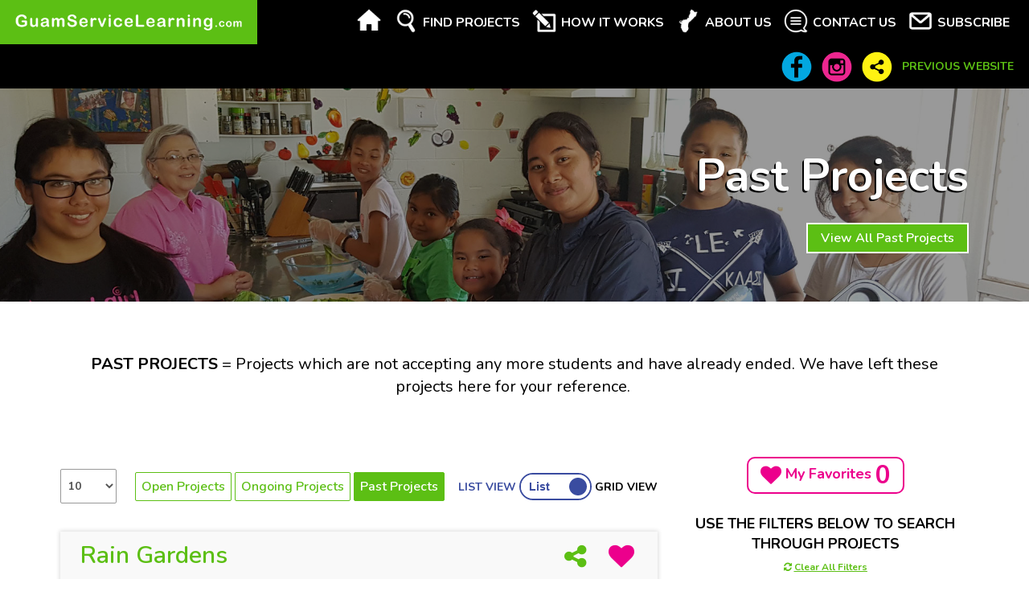

--- FILE ---
content_type: text/html; charset=utf-8
request_url: https://guamservicelearning.com/past-projects?page=8
body_size: 13226
content:
<!DOCTYPE html>
<html lang="en"  class="no-js"  dir="ltr"
>
<head>
<meta http-equiv="Content-Type" content="text/html; charset=utf-8" />
<link rel="shortcut icon" href="https://guamservicelearning.com/sites/default/files/favicon.png" type="image/png" />
<meta name="description" content="GuamServiceLearning.com is Guam&#039;s official online platform where students can find Service Learning projects and make their hours." />
<meta name="keywords" content="guam, gsl, guam service learning, sl, service learning, gdoe, guam projects, service learning projects guam, guam education, teacher service learning guam, public schools, department of education, guamwebz, ayuda foundation, noaa, guam coastal clean up, guam service learning law, find service learning projects on guam" />
<link rel="canonical" href="https://guamservicelearning.com/past-projects" />
<link rel="shortlink" href="https://guamservicelearning.com/past-projects" />
<meta name="format-detection" content="telephone=no">
<meta name="MobileOptimized" content="width" />
<meta name="HandheldFriendly" content="true" />
<meta name="viewport" content="width=device-width, initial-scale=1.0" />
<title>Past Projects - Guam Service Learning | Guam Department of Education (GDOE), Ayuda Foundation, GuamWEBZ</title>
<link type="text/css" rel="stylesheet" href="https://guamservicelearning.com/sites/default/files/css/css_xE-rWrJf-fncB6ztZfd2huxqgxu4WO-qwma6Xer30m4.css" media="all" />
<link type="text/css" rel="stylesheet" href="https://guamservicelearning.com/sites/default/files/css/css_AtsRlyPVKxraxxEvTGimSdzxSehgQNjHfe0Ehh1U9Yo.css" media="all" />
<link type="text/css" rel="stylesheet" href="https://guamservicelearning.com/sites/default/files/css/css_v-qPZbJXXp-dXo5CZYFbYMf3T_ZRVNH5wAN-zybyv7I.css" media="all" />
<link type="text/css" rel="stylesheet" href="https://guamservicelearning.com/sites/default/files/css/css_vF4YOIomQSu9EwpxhVOngUFFy0dPORhsQCRMpgs6res.css" media="all" />
<script type="text/javascript">var sitebasepthjs = '/sites/all/themes/gsl';</script>
<script type="text/javascript" src="https://guamservicelearning.com/sites/default/files/js/js_TmFfA3BXvZk6IUuc7H4KkXGE9yFnuSuqrqEqPoBx4Pc.js"></script>
<script type="text/javascript" src="https://guamservicelearning.com/sites/default/files/js/js_KCd8rbJYUruV1tRJnh4um34UYvyhlrSVCPR1jNko2h8.js"></script>
<script type="text/javascript" src="https://guamservicelearning.com/sites/default/files/js/js_R9UbiVw2xuTUI0GZoaqMDOdX0lrZtgX-ono8RVOUEVc.js"></script>
<script type="text/javascript" src="https://guamservicelearning.com/sites/default/files/js/js_0mt8WQar_FAbPFhXvLx3D7TuzJgZDB8Vtu86SM4BaNU.js"></script>
<script type="text/javascript">
<!--//--><![CDATA[//><!--
(function(i,s,o,g,r,a,m){i["GoogleAnalyticsObject"]=r;i[r]=i[r]||function(){(i[r].q=i[r].q||[]).push(arguments)},i[r].l=1*new Date();a=s.createElement(o),m=s.getElementsByTagName(o)[0];a.async=1;a.src=g;m.parentNode.insertBefore(a,m)})(window,document,"script","https://www.google-analytics.com/analytics.js","ga");ga("create", "UA-57301113-14", {"cookieDomain":"auto"});ga("set", "anonymizeIp", true);ga("send", "pageview");
//--><!]]>
</script>
<script type="text/javascript" src="https://guamservicelearning.com/sites/default/files/js/js_UUb1YC0UR3Xq8jlLiq_v_Bwlcl5cgZAAO_xpa-2u0TM.js"></script>
<script type="text/javascript" src="https://guamservicelearning.com/sites/default/files/js/js_L-pYi2-mXW2CpOjvGVb8K2AFfwlv1b8OODOT2WNLV3o.js"></script>
<script type="text/javascript">
<!--//--><![CDATA[//><!--
jQuery.extend(Drupal.settings, {"basePath":"\/","pathPrefix":"","ajaxPageState":{"theme":"gsl","theme_token":"vGe2TIfYBMgplSPo9KdRaZNmLuMa0-cP8KRJOsszaq4","js":{"sites\/all\/modules\/jquery_update\/replace\/jquery\/1.10\/jquery.min.js":1,"misc\/jquery.once.js":1,"misc\/drupal.js":1,"misc\/form.js":1,"sites\/all\/modules\/admin_menu\/admin_devel\/admin_devel.js":1,"sites\/all\/modules\/flag\/theme\/flag.js":1,"sites\/all\/modules\/captcha\/captcha.js":1,"sites\/all\/modules\/google_analytics\/googleanalytics.js":1,"0":1,"misc\/collapse.js":1,"sites\/all\/modules\/improved_multi_select\/improved_multi_select.js":1,"sites\/all\/modules\/hide_submit\/js\/hide_submit.js":1,"sites\/all\/themes\/gsl\/js\/scripts.js":1},"css":{"modules\/system\/system.base.css":1,"modules\/system\/system.menus.css":1,"modules\/system\/system.messages.css":1,"modules\/system\/system.theme.css":1,"sites\/all\/modules\/counter\/counter.css":1,"sites\/all\/modules\/date\/date_api\/date.css":1,"sites\/all\/modules\/date\/date_popup\/themes\/datepicker.1.7.css":1,"modules\/field\/theme\/field.css":1,"modules\/node\/node.css":1,"modules\/user\/user.css":1,"sites\/all\/modules\/views_sexy_throbber\/css\/views_sexy_throbber.css":1,"sites\/all\/modules\/views\/css\/views.css":1,"sites\/all\/modules\/ckeditor\/css\/ckeditor.css":1,"sites\/all\/modules\/media\/modules\/media_wysiwyg\/css\/media_wysiwyg.base.css":1,"sites\/all\/modules\/ctools\/css\/ctools.css":1,"public:\/\/css\/menu_icons.css":1,"sites\/all\/modules\/improved_multi_select\/improved_multi_select.css":1,"sites\/all\/modules\/hide_submit\/css\/hide_submit.css":1,"sites\/all\/themes\/gsl\/css\/site_css.css":1,"sites\/all\/themes\/gsl\/css\/responsive.css":1}},"hide_submit":{"hide_submit_status":true,"hide_submit_method":"disable","hide_submit_css":"hide-submit-disable","hide_submit_abtext":"","hide_submit_atext":"","hide_submit_hide_css":"hide-submit-processing","hide_submit_hide_text":"Processing...","hide_submit_indicator_style":"expand-left","hide_submit_spinner_color":"#000","hide_submit_spinner_lines":12,"hide_submit_hide_fx":0,"hide_submit_reset_time":5000},"urlIsAjaxTrusted":{"\/past-projects":true},"flag":{"anonymous":true},"googleanalytics":{"trackOutbound":1,"trackMailto":1,"trackDownload":1,"trackDownloadExtensions":"7z|aac|arc|arj|asf|asx|avi|bin|csv|doc(x|m)?|dot(x|m)?|exe|flv|gif|gz|gzip|hqx|jar|jpe?g|js|mp(2|3|4|e?g)|mov(ie)?|msi|msp|pdf|phps|png|ppt(x|m)?|pot(x|m)?|pps(x|m)?|ppam|sld(x|m)?|thmx|qtm?|ra(m|r)?|sea|sit|tar|tgz|torrent|txt|wav|wma|wmv|wpd|xls(x|m|b)?|xlt(x|m)|xlam|xml|z|zip"},"improved_multi_select":{"selectors":["select[multiple]"]}});
//--><!]]>
</script>

<!-- Google tag (gtag.js) -->
<script async src="https://www.googletagmanager.com/gtag/js?id=G-TB4ZSVY327"></script>
<script>
  window.dataLayer = window.dataLayer || [];
  function gtag(){dataLayer.push(arguments);}
  gtag('js', new Date());

  gtag('config', 'G-TB4ZSVY327');
</script>

<!----

    _____                   __          ________ ____ ______
   / ____|                  \ \        / /  ____|  _ \___  /
  | |  __ _   _  __ _ _ __ __\ \  /\  / /| |__  | |_) | / / 
  | | |_ | | | |/ _` | '_ ` _ \ \/  \/ / |  __| |  _ < / /  
  | |__| | |_| | (_| | | | | | \  /\  /  | |____| |_) / /__ 
   \_____|\__,_|\__,_|_| |_| |_|\/  \/   |______|____/_____|
                                                            
                                                           
---->
</head>
<body class="html not-front not-logged-in no-sidebars page-past-projects past_projects mean_hotelguam internal-page" >
 
<div id="nakainer">
  <div id="primary-content" class="main">
    <header id="header" class="cd-auto-hide-header">
      <div class="top-social-icon-bar">
        <div class="container-fluid">
          <div class="row">
            <div class="col-md-12 text-right">
                              <div class="region region-header-social">
    <div id="block-block-17" class="block block-block">

    
  <div class="content">
    <ul class="header-social-icon">
	<li class="social-icon"><a href="https://www.facebook.com/guamservicelearning" target="_blank"><img alt="FB Icon" src="/sites/default/files/fb-icon.png" /></a></li>
	<li class="social-icon"><a href="https://www.instagram.com/explore/tags/guamservicelearning/" target="_blank"><img alt="Instagram Icon" src="/sites/default/files/instagram-icon.png" /></a></li>
	<li class="social-icon"><a class="magnific" href="#share-dialog"><img alt="Share Icon" src="/sites/default/files/share-icon.png" /></a></li>
	<li class="previous-website-link"><span style="font-size:14px;"><a href="/about-old-gsl-website"><strong>PREVIOUS WEBSITE</strong></a></span></li>
</ul>
  </div>
</div>
  </div>
                          </div>
          </div>
        </div>
      </div>
      <div class="head-menu">
        <div class="top-head-bar">
          <div class="container-fluid">
            <div class="row">
              <div class=" col-md-3 col-sm-5 col-xs-9 ">
                <div class="logopart">
                                      <div class="region region-inner-logo">
    <div id="block-block-16" class="block block-block">

    
  <div class="content">
    <a href="/"><img alt="GSL Logo" src="/sites/default/files/logo-inner.png" /></a>  </div>
</div>
  </div>
                                  </div>
              </div>
              <div class="col-md-9 menuicon">
                                  <div class="region region-main-menu">
    <div class="mobrowleft">
  <div id='cssmenu'> <ul class="menulist menu-lvl-1"><li class="first leaf home leaf-lvl-1"><a href="/" class="menu_icon menu-222">HOME</a></li>
<li class="leaf leaf-lvl-1"><a href="/find-projects-grid" class="menu_icon menu-576">FIND PROJECTS</a></li>
<li class="leaf leaf-lvl-1"><a href="/how-it-works" class="menu_icon menu-577">HOW IT WORKS</a></li>
<li class="leaf leaf-lvl-1"><a href="/about" class="menu_icon menu-578">ABOUT US</a></li>
<li class="leaf leaf-lvl-1"><a href="/contacts" class="menu_icon menu-579">CONTACT US</a></li>
<li class="last leaf leaf-lvl-1"><a href="/subscribe" class="menu_icon menu-593">SUBSCRIBE</a></li>
</ul></div>
  
</div>
  </div>
                                                  <div class="region region-header-social">
      <div class="region region-header-social">
    <div id="block-block-17" class="block block-block">

    
  <div class="content">
    <ul class="header-social-icon">
	<li class="social-icon"><a href="https://www.facebook.com/guamservicelearning" target="_blank"><img alt="FB Icon" src="/sites/default/files/fb-icon.png" /></a></li>
	<li class="social-icon"><a href="https://www.instagram.com/explore/tags/guamservicelearning/" target="_blank"><img alt="Instagram Icon" src="/sites/default/files/instagram-icon.png" /></a></li>
	<li class="social-icon"><a class="magnific" href="#share-dialog"><img alt="Share Icon" src="/sites/default/files/share-icon.png" /></a></li>
	<li class="previous-website-link"><span style="font-size:14px;"><a href="/about-old-gsl-website"><strong>PREVIOUS WEBSITE</strong></a></span></li>
</ul>
  </div>
</div>
  </div>
  </div>
                              </div>
            </div>
          </div>
        </div>
      </div>
    </header>
    <div class="page-bg-title">
      <div class="container">
        <h1>Past Projects</h1>
       <div class="title-bar-btn">
        <a class="open-prj-btn top-bar-btn" href="/find-projects-grid">View All Open Projects</a>
            <a class="ongoing-prj-btn top-bar-btn" href="/ongoing-projects-grid">View All Ongoing Projects</a>
            <a class="past-prj-btn top-bar-btn" href="/past-projects-grid">View All Past Projects</a>
        </div>
        
		         
        <div class="snippet-section">
          <div class="snippet-item snippet-left snippet-inner-left"> 
          <div class="snippet-close snippet-left-close"><i class="fa fa-times"></i></div>
          							                      <div class="region region-visitor-count">
    <div id="block-counter-counter" class="block block-counter">

    
  <div class="content">
    <div  id="counter"><ul><li class="cw-button-group" >Wow at least 38</li></ul></div>  </div>
</div>
<div id="block-block-5" class="block block-block">

    
  <div class="content">
    <span style="color:#2b40b7">other visitors are checking out this website right now!</span>  </div>
</div>
  </div>
                    </div>
        </div>
               
        
        
      </div>
      <!-- container -->
    </div>
    <div class="container">
            <div class="tabs">  </div>
            <div class="directory-listing-page">
        <div class="row">
			            <div class="col-md-12">
                  <div class="region region-project-list-content">
    <div id="block-block-27" class="block block-block">

    
  <div class="content">
    <div class="rtecenter"><span style="font-size:20px;"><strong>PAST PROJECTS</strong> = Projects which are not accepting any more students and have already ended. We have left these projects here for your reference. </span><br />
<br />
 </div>
<br />
   </div>
</div>
  </div>
            </div>
                    
          <div class="col-md-4 side-bar-section col-md-push-8">
            <div class="my-favorites-section"> <a href="/my-favorites"><i class="fa fa-heart" aria-hidden="true"></i> My Favorites <span>
              0                            </span></a> </div>
            
            <div class="search-filter-section">
            <div class="mobile-accordian-pannel-btn">
            	<a href="javascript:;">USE SEARCH FILTERS <i class="fa fa-angle-down"></i></a>
            </div>
            <div class="search-filter-section-area">
            <div class="search-filter-title">
              <div class="search-filter-text">
                <div id="block-block-23" class="block block-block">

    
  <div class="content">
    USE THE FILTERS BELOW TO SEARCH THROUGH PROJECTS<br />
<a href="/find-projects" style="text-decoration:underline;display: inline-block;vertical-align: bottom; font-size:12px;"><u><i class="fa fa-refresh"> </i>Clear All Filters</u></a>  </div>
</div>
              </div>
            </div>
            <div class="search-form-section">
              <form>
<div class="destination-section">
                  <div class="sidebar-title">
                    <h4>Search By Keywords</h4>
                  </div>
                  <div class="destination-inner check-all-section1 activities">
                    <div class="form-group">
                      <input type="text" placeholder="keyword(s)" name="keyword" value="" class="form-control" />
                    </div>
                    <div class="side-search-action">
                      <input class="form-submit btn" id="edit-submit-directory-db" name="" style="margin-top:.5em" type="submit" value="Search">
                      &nbsp;&nbsp;<a href="javascript:;" class="clear_all hide" style="text-decoration:underline;display: inline-block;vertical-align: bottom; font-size:12px;"><u>Clear All Filters</u></a> </div>
                  </div>
                </div>              
              
                
                <div class="destination-section">
                  <div class="sidebar-title">
                    <h4>Categories</h4>
                    <a href="javascript:;" class="select-all-checkbox1"> &gt; ALL</a> </div>
                  <div class="destination-inner check-all-section1 activities">
                                        <ul>
                                            <li>
                        <input type="checkbox" id="exp25" class="type_check" name="categories[]" value="25" >
                        <label for="exp25">Social Justice</label>
                      </li>
                                            <li>
                        <input type="checkbox" id="exp24" class="type_check" name="categories[]" value="24" >
                        <label for="exp24">Senior Citizens</label>
                      </li>
                                            <li>
                        <input type="checkbox" id="exp23" class="type_check" name="categories[]" value="23" >
                        <label for="exp23">Peace and Kindness</label>
                      </li>
                                            <li>
                        <input type="checkbox" id="exp19" class="type_check" name="categories[]" value="19" >
                        <label for="exp19">Military and Veterans</label>
                      </li>
                                            <li>
                        <input type="checkbox" id="exp3" class="type_check" name="categories[]" value="3" >
                        <label for="exp3">Emergency Preparation and Response</label>
                      </li>
                                            <li>
                        <input type="checkbox" id="exp2" class="type_check" name="categories[]" value="2" >
                        <label for="exp2">Education and Literacy</label>
                      </li>
                                            <li>
                        <input type="checkbox" id="exp1" class="type_check" name="categories[]" value="1" >
                        <label for="exp1">Citizenship and Civic Engagement</label>
                      </li>
                                            <li>
                        <input type="checkbox" id="exp4" class="type_check" name="categories[]" value="4" >
                        <label for="exp4">Environment and Sustainability</label>
                      </li>
                                            <li>
                        <input type="checkbox" id="exp5" class="type_check" name="categories[]" value="5" >
                        <label for="exp5">Health and Wellness</label>
                      </li>
                                            <li>
                        <input type="checkbox" id="exp27" class="type_check" name="categories[]" value="27" >
                        <label for="exp27">Homelessness and Poverty</label>
                      </li>
                                            <li>
                        <input type="checkbox" id="exp26" class="type_check" name="categories[]" value="26" >
                        <label for="exp26">History and Culture</label>
                      </li>
                                            <li>
                        <input type="checkbox" id="exp20" class="type_check" name="categories[]" value="20" >
                        <label for="exp20">Animal Welfare</label>
                      </li>
                                          </ul>
                    <div class="side-search-action">
                      <input class="form-submit btn" id="edit-submit-directory-db" name="" style="margin-top:.5em" type="submit" value="Search">
                      &nbsp;&nbsp;<a href="javascript:;" class="sub_type_filter" style="text-decoration:underline;display: inline-block;vertical-align: bottom; font-size:12px;"><u>Clear All Filters</u></a> </div>
                  </div>
                </div>
                
				<div class="destination-section">
                  <div class="sidebar-title">
                    <h4>Projects available to Schools </h4>
                    </div>
                  <div class="destination-inner check-all-section activities">
                                        <select class="form-control type_check check_all_yes" name="school" id="school_list">
                    <option value="All">Projects for All Schools</option>
                                    			<option value="9" >George Washington High School</option>
                                    			<option value="14" >Guam Community College</option>
                                    			<option value="16" >J.P. Torres Alternative School</option>
                                    			<option value="10" >John F. Kennedy High School</option>
                                    			<option value="11" >Okkodo High School</option>
                                    			<option value="12" >Simon Sanchez High School</option>
                                    			<option value="13" >Southern High School</option>
                                    			<option value="17" >Summer School</option>
                                    			<option value="15" >Tiyan High</option>
                                    			<option value="8" >UOG</option>
                                    			<option value="18" >Other</option>
                      
                    </select>
                    <div class="side-search-action"><br />
                    <input type="hidden" name="open" class="open_times" value="All" />
                      <input class="form-submit btn" id="edit-submit-directory-db" name="" style="margin-top:.5em" type="submit" value="Search">
                      &nbsp;&nbsp;<a href="javascript:;" class="type_filter hide" style="text-decoration:underline;display: inline-block;vertical-align: bottom; font-size:12px;"><u>Clear All Filters</u></a> </div>
                  </div>
                </div>                
                
                <div class="destination-section">
                  <div class="sidebar-title">
                    <h4>Search by Project Title</h4>
                  </div>
                  <div class="destination-inner check-all-section1 activities">
                    <div class="form-group">
                      <input type="text" placeholder="Project Title" name="title" value="" class="form-control" />
                    </div>
                    <div class="side-search-action">
                      <input class="form-submit btn" id="edit-submit-directory-db" name="" style="margin-top:.5em" type="submit" value="Search">
                      &nbsp;&nbsp;<a href="javascript:;" class="clear_all hide" style="text-decoration:underline;display: inline-block;vertical-align: bottom; font-size:12px;"><u>Clear All Filters</u></a> </div>
                  </div>
                </div>
                <div class="form-group text-center" style="display:none;"> <br />
                  <input type="submit" value="SEARCH" />
                  &nbsp;&nbsp;<a href="javascript:;" class="clear_all" style="text-decoration:underline;display: inline-block;vertical-align: bottom; font-size:12px;" ><u>Clear All Filters</u></a> </div>
              </form>
            </div>
            </div>
            </div>
          </div>
          <div class="col-md-8 col-md-pull-4">
            <div class="sorting-title-bar" >
              <div class="row">
                <div class="col-sm-2-1">
                  <div class="sorting-feature-text">
                    <div class="form-group" style="width:100%; max-width:70px;">
                                            <form action="/past-projects?page=8" method="get">
                        <select name="items_per_page" id="items_per_page" class="form-control" style="padding-left:5px;padding-right:5px;" onchange="this.form.submit()">
                          <option value="All">Items Per Page</option>
                          <option value="10" selected="selected">10</option>
                          <option value="20" >20</option>
                          <option value="40" >40</option>
                          <option value="60" >60</option>
                          <option value="All" >All</option>
                        </select>
                        <input type="hidden" name="keyword" value="" />
						<input type="hidden" name="open" value="All" />
                        <input type="hidden" name="title" value="" />
                        <div style="display:none;">
                                                    <ul>
                                                        <li>
                              <input type="checkbox" class="type_check" name="categories[]" value="25" >
                              <label for="exp25">Social Justice</label>
                            </li>
                                                        <li>
                              <input type="checkbox" class="type_check" name="categories[]" value="24" >
                              <label for="exp24">Senior Citizens</label>
                            </li>
                                                        <li>
                              <input type="checkbox" class="type_check" name="categories[]" value="23" >
                              <label for="exp23">Peace and Kindness</label>
                            </li>
                                                        <li>
                              <input type="checkbox" class="type_check" name="categories[]" value="19" >
                              <label for="exp19">Military and Veterans</label>
                            </li>
                                                        <li>
                              <input type="checkbox" class="type_check" name="categories[]" value="3" >
                              <label for="exp3">Emergency Preparation and Response</label>
                            </li>
                                                        <li>
                              <input type="checkbox" class="type_check" name="categories[]" value="2" >
                              <label for="exp2">Education and Literacy</label>
                            </li>
                                                        <li>
                              <input type="checkbox" class="type_check" name="categories[]" value="1" >
                              <label for="exp1">Citizenship and Civic Engagement</label>
                            </li>
                                                        <li>
                              <input type="checkbox" class="type_check" name="categories[]" value="4" >
                              <label for="exp4">Environment and Sustainability</label>
                            </li>
                                                        <li>
                              <input type="checkbox" class="type_check" name="categories[]" value="5" >
                              <label for="exp5">Health and Wellness</label>
                            </li>
                                                        <li>
                              <input type="checkbox" class="type_check" name="categories[]" value="27" >
                              <label for="exp27">Homelessness and Poverty</label>
                            </li>
                                                        <li>
                              <input type="checkbox" class="type_check" name="categories[]" value="26" >
                              <label for="exp26">History and Culture</label>
                            </li>
                                                        <li>
                              <input type="checkbox" class="type_check" name="categories[]" value="20" >
                              <label for="exp20">Animal Welfare</label>
                            </li>
                                                      </ul>
                        </div>
                        <div style="display:none;">
                                                    <ul>
                                                        <li>
                              <input type="checkbox" class="type_check" name="school[]" value="9" >
                              <label for="exp9">George Washington High School</label>
                            </li>
                                                        <li>
                              <input type="checkbox" class="type_check" name="school[]" value="14" >
                              <label for="exp14">Guam Community College</label>
                            </li>
                                                        <li>
                              <input type="checkbox" class="type_check" name="school[]" value="16" >
                              <label for="exp16">J.P. Torres Alternative School</label>
                            </li>
                                                        <li>
                              <input type="checkbox" class="type_check" name="school[]" value="10" >
                              <label for="exp10">John F. Kennedy High School</label>
                            </li>
                                                        <li>
                              <input type="checkbox" class="type_check" name="school[]" value="11" >
                              <label for="exp11">Okkodo High School</label>
                            </li>
                                                        <li>
                              <input type="checkbox" class="type_check" name="school[]" value="12" >
                              <label for="exp12">Simon Sanchez High School</label>
                            </li>
                                                        <li>
                              <input type="checkbox" class="type_check" name="school[]" value="13" >
                              <label for="exp13">Southern High School</label>
                            </li>
                                                        <li>
                              <input type="checkbox" class="type_check" name="school[]" value="17" >
                              <label for="exp17">Summer School</label>
                            </li>
                                                        <li>
                              <input type="checkbox" class="type_check" name="school[]" value="15" >
                              <label for="exp15">Tiyan High</label>
                            </li>
                                                        <li>
                              <input type="checkbox" class="type_check" name="school[]" value="8" >
                              <label for="exp8">UOG</label>
                            </li>
                                                        <li>
                              <input type="checkbox" class="type_check" name="school[]" value="18" >
                              <label for="exp18">Other</label>
                            </li>
                                                      </ul>
                          <li>
                            <input type="checkbox" id="expopen" class="type_check" name="open" value="Yes" >
                            <label for="expopen">Open to All Schools</label>
                          </li>
                        </div>
                      </form>
                    </div>
                  </div>
                </div>
                <div class="col-sm-6-1">
                
                <div id="block-block-30" class="block block-block">

    
  <div class="content">
    <ul class="project-states-links">
	<li class="open-project-item-btn"><a href="/find-projects-grid">Open Projects</a></li>
	<li class="ongoing-project-item-btn"><a href="/ongoing-projects-grid">Ongoing Projects</a></li>
	<li class="past-project-item-btn"><a href="/past-projects-grid">Past Projects</a></li>
</ul>
  </div>
</div>
                

                </div>
                <div class="col-sm-4-1">
                 <div class="sorting-toggle-btn"> <span class="text-span" style="color:#3a4ca0">LIST VIEW</span> <div class="dark-light-btn">
<div class="onoffswitch"><input checked="checked" class="onoffswitch-checkbox" id="myonoffswitch" name="onoffswitch" type="checkbox" onclick="location.href = '/past-projects-grid';"><label class="onoffswitch-label" for="myonoffswitch"> <span class="onoffswitch-inner"><em style="display:none">none</em></span> <span class="onoffswitch-switch"><em style="display:none">none</em></span> </label></div></div> <span class="text-span">GRID VIEW</span> </div>
                  
                  
                  
                </div>
              </div>
            </div>
              <div class="region region-content">
    <div id="block-system-main" class="block block-system">

    
  <div class="content">
    <div class="view view-projects-list view-id-projects_list view-display-id-page_3 view-dom-id-08d3aa0a830affbde058e99ed3ad238c">
        
  
  
      <div class="view-content">
            <div class="project-listing-section">
        <div class="widget Blog">
                
<div class="row">
  <div class="col-md-12">
    <div class="post-outer">
      <article class="post hentry tiles text-center">
                <div class="col-lg-12 col-md-12 col-sm-12 col-xs-12 text-left project-text">
          <div class="project-item-content">
            <h2 class="post-title entry-title" itemprop="name"><span> <a href="https://guamservicelearning.com/rain-gardens-0">Rain Gardens</a> </span></h2>
           
                       <div class="post-info">
              <ul class="ec-directory-option">
              
                                
                 
                
                 
                  
                                <li><strong>Status:</strong> Past Project</li>
                               
              
                              <li><i class="fa fa-clock-o"></i> <strong>Possible Hours:</strong> 20 p / y</li>
                              
                            
              
                              <li><i class="fa fa-th-list"></i> <strong>Categories:</strong> Environment and Sustainability, Health and Wellness</li>
                                
               
                
                              <li><i class="fa fa-th-list"></i> <strong>Schools:</strong> Open to All Schools</li>
                                  
                </ul>
                <ul class="ec-directory-option" style="display:none;">              
                                <li><i class="fa fa-calendar"></i> <span class="date-display-single"><strong>Project Start Date:</strong> <span class="date-display-single" property="dc:date" datatype="xsd:dateTime" content="2018-08-27T00:00:00+10:00">08/27/2018</span></span></li>
                                                <li><i class="fa fa-calendar"></i> <span class="date-display-single"><strong>Project End Date:</strong> <span class="date-display-single" property="dc:date" datatype="xsd:dateTime" content="2024-08-31T00:00:00+10:00">08/31/2024</span></span></li>
                                
              </ul>
            </div>
                        
                        <div class="post-body entry-content">
              <div class="contxt"> Build your own rain garden and help our environment too! As excess rain water washes over streets, parking lots and lawns, it can pick up and  carry many items and pollutants itno our rivers and oceans, leading to water pollution and unhealthy coral reefs. Rain gardens are important because they increase the amount of rain water that recharges to ground water, reducing flooding and erosion problems.  </div>
            </div>
                      </div>
          <div class="fav-icon-area">
            <ul>
              <li class="share-icon-dir"><a data-toggle="tooltip" title="Share"  class="magnific" href="#share-dialog100"><i class="fa fa-share-alt" aria-hidden="true"></i></a></li>
              <li class="heart-icon-dir added-fav">
              <span class="flag-wrapper flag-bookmarks flag-bookmarks-100">
      <a href="/flag/flag/bookmarks/100?destination=past-projects%3Fpage%3D8&amp;token=d05d08c74b97fcf75b982e97f1a2bb1b" title="Add this project to your favorites!" class="flag flag-action flag-link-normal" rel="nofollow"><i class="fa fa-heart" aria-hidden="true"></i></a><span class="flag-throbber">&nbsp;</span>
    </span>
              <!--<a href="#"><i class="fa fa-heart" aria-hidden="true"></i><span>ADDED<br>
                TO YOUR<br>
                FAVORITES!</span></a>--></li>
            </ul>
          </div>
          <div class="more-in-btn"> <a class="more-info-btn" href="https://guamservicelearning.com/rain-gardens-0">MORE INFO</a> </div>
          <div style="clear: both;"></div>
        </div>
        <div class="clearfix"></div>
      </article>
      
<div id="share-dialog100" class="mfp-hide inline-popup">

<div class="share-icons-section text-center">
            <h2 class="post-title entry-title" itemprop="name"><span> <a href="https://guamservicelearning.com/rain-gardens-0">Rain Gardens</a> </span></h2>


	<ul>
    	<li><a href="javascript:void(0)" onclick="javascript:genericSocialShare('http://www.facebook.com/sharer.php?u=https://guamservicelearning.com/rain-gardens-0')" target="_blank"><img src="https://guamservicelearning.com/sites/default/files/share-fb.png" alt="fb-share" /></a></li>
    	<li><a href="javascript:void(0)" onclick="javascript:genericSocialShare('http://twitter.com/share?text=Rain Gardens&url=https://guamservicelearning.com/rain-gardens-0')"><img src="https://guamservicelearning.com/sites/default/files/share-twitter.png" alt="twitter-share" /></a></li>
        
    	        
    	<li><a href="javascript:void(0)"><img src="https://guamservicelearning.com/sites/default/files/share-whatsapp.png" alt="whatsapp" onclick="javascript:genericSocialShare('https://api.whatsapp.com/send?text=https://guamservicelearning.com/rain-gardens-0')" /></a></li>   
                </ul>
        <ul>     
    	    

        
    	<li><a href="javascript:void(0)" onclick="javascript:genericSocialShare('http://pinterest.com/pin/create/button/?url=https://guamservicelearning.com/rain-gardens-0&media=https://guamservicelearning.com/sites/default/files/styles/grid_project_image/public/img_0495.jpg?itok=R5DSm2za')"><img src="https://guamservicelearning.com/sites/default/files/share-pintrest.png" alt="share-pintrest" /></a></li>
        
    	<li><a href="javascript:void(0)" onclick="javascript:genericSocialShare('http://www.linkedin.com/shareArticle?mini=true&url=https://guamservicelearning.com/rain-gardens-0')"><img src="https://guamservicelearning.com/sites/default/files/share-linkdn.png" alt="share-linkdn" /></a></li>
    	<li><a href="https://www.addtoany.com/add_to/blogger_post?linkurl=https://guamservicelearning.com/rain-gardens-0&linkname=Rain Gardens&linknote=GSL" target="_blank" class="a2a_button_blogger_post"><img src="https://guamservicelearning.com/sites/default/files/share-blogger.png" alt="share-blogger" /></a></li>       
        
       
        <li><a target="_blank" href="https://mail.google.com/mail/u/0/?view=cm&amp;fs=1&amp;tf=1&amp;to=&amp;su=Guam Service Learning&amp;body=Rain Gardens https://guamservicelearning.com/rain-gardens-0"><img src="https://guamservicelearning.com/sites/default/files/email_icon.png" alt="youtube-share" /></a></li>     
    	

    </ul>
</div>

</div>      
      
    </div>
  </div>
</div>
                
<div class="row">
  <div class="col-md-12">
    <div class="post-outer">
      <article class="post hentry tiles text-center">
                <div class="col-lg-12 col-md-12 col-sm-12 col-xs-12 text-left project-text">
          <div class="project-item-content">
            <h2 class="post-title entry-title" itemprop="name"><span> <a href="https://guamservicelearning.com/reach-out-and-read-0">Reach Out and Read</a> </span></h2>
           
                       <div class="post-info">
              <ul class="ec-directory-option">
              
                                
                 
                
                 
                  
                                <li><strong>Status:</strong> Past Project</li>
                               
              
                              <li><i class="fa fa-clock-o"></i> <strong>Possible Hours:</strong> 5</li>
                              
                            
              
                              <li><i class="fa fa-th-list"></i> <strong>Categories:</strong> Social Justice, Education and Literacy, Citizenship and Civic Engagement</li>
                                
               
                
                              <li><i class="fa fa-th-list"></i> <strong>Schools:</strong> Open to All Schools</li>
                                  
                </ul>
                <ul class="ec-directory-option" style="display:none;">              
                                <li><i class="fa fa-calendar"></i> <span class="date-display-single"><strong>Project Start Date:</strong> <span class="date-display-single" property="dc:date" datatype="xsd:dateTime" content="2018-08-27T00:00:00+10:00">08/27/2018</span></span></li>
                                                <li><i class="fa fa-calendar"></i> <span class="date-display-single"><strong>Project End Date:</strong> <span class="date-display-single" property="dc:date" datatype="xsd:dateTime" content="2019-08-31T00:00:00+10:00">08/31/2019</span></span></li>
                                
              </ul>
            </div>
                        
                        <div class="post-body entry-content">
              <div class="contxt"> Do you love books and reading? If you would like to share your love of books and reading with young children that may not have access to books of their own, here is a service learning project you were meant to do!  </div>
            </div>
                      </div>
          <div class="fav-icon-area">
            <ul>
              <li class="share-icon-dir"><a data-toggle="tooltip" title="Share"  class="magnific" href="#share-dialog99"><i class="fa fa-share-alt" aria-hidden="true"></i></a></li>
              <li class="heart-icon-dir added-fav">
              <span class="flag-wrapper flag-bookmarks flag-bookmarks-99">
      <a href="/flag/flag/bookmarks/99?destination=past-projects%3Fpage%3D8&amp;token=09bbeae7fa8587d7960f33765c703e96" title="Add this project to your favorites!" class="flag flag-action flag-link-normal" rel="nofollow"><i class="fa fa-heart" aria-hidden="true"></i></a><span class="flag-throbber">&nbsp;</span>
    </span>
              <!--<a href="#"><i class="fa fa-heart" aria-hidden="true"></i><span>ADDED<br>
                TO YOUR<br>
                FAVORITES!</span></a>--></li>
            </ul>
          </div>
          <div class="more-in-btn"> <a class="more-info-btn" href="https://guamservicelearning.com/reach-out-and-read-0">MORE INFO</a> </div>
          <div style="clear: both;"></div>
        </div>
        <div class="clearfix"></div>
      </article>
      
<div id="share-dialog99" class="mfp-hide inline-popup">

<div class="share-icons-section text-center">
            <h2 class="post-title entry-title" itemprop="name"><span> <a href="https://guamservicelearning.com/reach-out-and-read-0">Reach Out and Read</a> </span></h2>


	<ul>
    	<li><a href="javascript:void(0)" onclick="javascript:genericSocialShare('http://www.facebook.com/sharer.php?u=https://guamservicelearning.com/reach-out-and-read-0')" target="_blank"><img src="https://guamservicelearning.com/sites/default/files/share-fb.png" alt="fb-share" /></a></li>
    	<li><a href="javascript:void(0)" onclick="javascript:genericSocialShare('http://twitter.com/share?text=Reach Out and Read&url=https://guamservicelearning.com/reach-out-and-read-0')"><img src="https://guamservicelearning.com/sites/default/files/share-twitter.png" alt="twitter-share" /></a></li>
        
    	        
    	<li><a href="javascript:void(0)"><img src="https://guamservicelearning.com/sites/default/files/share-whatsapp.png" alt="whatsapp" onclick="javascript:genericSocialShare('https://api.whatsapp.com/send?text=https://guamservicelearning.com/reach-out-and-read-0')" /></a></li>   
                </ul>
        <ul>     
    	    

        
    	<li><a href="javascript:void(0)" onclick="javascript:genericSocialShare('http://pinterest.com/pin/create/button/?url=https://guamservicelearning.com/reach-out-and-read-0&media=https://guamservicelearning.com/sites/default/files/styles/grid_project_image/public/10801954_761579610558124_5216062682456611450_n.jpg?itok=3g3jvg0E')"><img src="https://guamservicelearning.com/sites/default/files/share-pintrest.png" alt="share-pintrest" /></a></li>
        
    	<li><a href="javascript:void(0)" onclick="javascript:genericSocialShare('http://www.linkedin.com/shareArticle?mini=true&url=https://guamservicelearning.com/reach-out-and-read-0')"><img src="https://guamservicelearning.com/sites/default/files/share-linkdn.png" alt="share-linkdn" /></a></li>
    	<li><a href="https://www.addtoany.com/add_to/blogger_post?linkurl=https://guamservicelearning.com/reach-out-and-read-0&linkname=Reach Out and Read&linknote=GSL" target="_blank" class="a2a_button_blogger_post"><img src="https://guamservicelearning.com/sites/default/files/share-blogger.png" alt="share-blogger" /></a></li>       
        
       
        <li><a target="_blank" href="https://mail.google.com/mail/u/0/?view=cm&amp;fs=1&amp;tf=1&amp;to=&amp;su=Guam Service Learning&amp;body=Reach Out and Read https://guamservicelearning.com/reach-out-and-read-0"><img src="https://guamservicelearning.com/sites/default/files/email_icon.png" alt="youtube-share" /></a></li>     
    	

    </ul>
</div>

</div>      
      
    </div>
  </div>
</div>
                
<div class="row">
  <div class="col-md-12">
    <div class="post-outer">
      <article class="post hentry tiles text-center">
                <div class="col-lg-12 col-md-12 col-sm-12 col-xs-12 text-left project-text">
          <div class="project-item-content">
            <h2 class="post-title entry-title" itemprop="name"><span> <a href="https://guamservicelearning.com/manamko-learn-technology-skills-0">Manamko Learn Technology Skills</a> </span></h2>
           
                       <div class="post-info">
              <ul class="ec-directory-option">
              
                                
                 
                
                 
                  
                                <li><strong>Status:</strong> Past Project</li>
                               
              
                              <li><i class="fa fa-clock-o"></i> <strong>Possible Hours:</strong> 4</li>
                              
                            
              
                              <li><i class="fa fa-th-list"></i> <strong>Categories:</strong> Senior Citizens, Peace and Kindness, Education and Literacy, Citizenship and Civic Engagement</li>
                                
               
                
                              <li><i class="fa fa-th-list"></i> <strong>Schools:</strong> Open to All Schools</li>
                                  
                </ul>
                <ul class="ec-directory-option" style="display:none;">              
                                <li><i class="fa fa-calendar"></i> <span class="date-display-single"><strong>Project Start Date:</strong> <span class="date-display-single" property="dc:date" datatype="xsd:dateTime" content="2018-08-27T00:00:00+10:00">08/27/2018</span></span></li>
                                                <li><i class="fa fa-calendar"></i> <span class="date-display-single"><strong>Project End Date:</strong> <span class="date-display-single" property="dc:date" datatype="xsd:dateTime" content="2019-08-31T00:00:00+10:00">08/31/2019</span></span></li>
                                
              </ul>
            </div>
                        
                        <div class="post-body entry-content">
              <div class="contxt"> Help senior citizens learn how to communicate on a computer or a mobile phone to reduce their loneliness and enrich the quality of their lives. </div>
            </div>
                      </div>
          <div class="fav-icon-area">
            <ul>
              <li class="share-icon-dir"><a data-toggle="tooltip" title="Share"  class="magnific" href="#share-dialog98"><i class="fa fa-share-alt" aria-hidden="true"></i></a></li>
              <li class="heart-icon-dir added-fav">
              <span class="flag-wrapper flag-bookmarks flag-bookmarks-98">
      <a href="/flag/flag/bookmarks/98?destination=past-projects%3Fpage%3D8&amp;token=1bdbd06fc012a075795cc18a5b487316" title="Add this project to your favorites!" class="flag flag-action flag-link-normal" rel="nofollow"><i class="fa fa-heart" aria-hidden="true"></i></a><span class="flag-throbber">&nbsp;</span>
    </span>
              <!--<a href="#"><i class="fa fa-heart" aria-hidden="true"></i><span>ADDED<br>
                TO YOUR<br>
                FAVORITES!</span></a>--></li>
            </ul>
          </div>
          <div class="more-in-btn"> <a class="more-info-btn" href="https://guamservicelearning.com/manamko-learn-technology-skills-0">MORE INFO</a> </div>
          <div style="clear: both;"></div>
        </div>
        <div class="clearfix"></div>
      </article>
      
<div id="share-dialog98" class="mfp-hide inline-popup">

<div class="share-icons-section text-center">
            <h2 class="post-title entry-title" itemprop="name"><span> <a href="https://guamservicelearning.com/manamko-learn-technology-skills-0">Manamko Learn Technology Skills</a> </span></h2>


	<ul>
    	<li><a href="javascript:void(0)" onclick="javascript:genericSocialShare('http://www.facebook.com/sharer.php?u=https://guamservicelearning.com/manamko-learn-technology-skills-0')" target="_blank"><img src="https://guamservicelearning.com/sites/default/files/share-fb.png" alt="fb-share" /></a></li>
    	<li><a href="javascript:void(0)" onclick="javascript:genericSocialShare('http://twitter.com/share?text=Manamko Learn Technology Skills&url=https://guamservicelearning.com/manamko-learn-technology-skills-0')"><img src="https://guamservicelearning.com/sites/default/files/share-twitter.png" alt="twitter-share" /></a></li>
        
    	        
    	<li><a href="javascript:void(0)"><img src="https://guamservicelearning.com/sites/default/files/share-whatsapp.png" alt="whatsapp" onclick="javascript:genericSocialShare('https://api.whatsapp.com/send?text=https://guamservicelearning.com/manamko-learn-technology-skills-0')" /></a></li>   
                </ul>
        <ul>     
    	    

        
    	<li><a href="javascript:void(0)" onclick="javascript:genericSocialShare('http://pinterest.com/pin/create/button/?url=https://guamservicelearning.com/manamko-learn-technology-skills-0&media=https://guamservicelearning.com/sites/default/files/styles/grid_project_image/public/img_9267.jpg?itok=4r7rxsCp')"><img src="https://guamservicelearning.com/sites/default/files/share-pintrest.png" alt="share-pintrest" /></a></li>
        
    	<li><a href="javascript:void(0)" onclick="javascript:genericSocialShare('http://www.linkedin.com/shareArticle?mini=true&url=https://guamservicelearning.com/manamko-learn-technology-skills-0')"><img src="https://guamservicelearning.com/sites/default/files/share-linkdn.png" alt="share-linkdn" /></a></li>
    	<li><a href="https://www.addtoany.com/add_to/blogger_post?linkurl=https://guamservicelearning.com/manamko-learn-technology-skills-0&linkname=Manamko Learn Technology Skills&linknote=GSL" target="_blank" class="a2a_button_blogger_post"><img src="https://guamservicelearning.com/sites/default/files/share-blogger.png" alt="share-blogger" /></a></li>       
        
       
        <li><a target="_blank" href="https://mail.google.com/mail/u/0/?view=cm&amp;fs=1&amp;tf=1&amp;to=&amp;su=Guam Service Learning&amp;body=Manamko Learn Technology Skills https://guamservicelearning.com/manamko-learn-technology-skills-0"><img src="https://guamservicelearning.com/sites/default/files/email_icon.png" alt="youtube-share" /></a></li>     
    	

    </ul>
</div>

</div>      
      
    </div>
  </div>
</div>
                
<div class="row">
  <div class="col-md-12">
    <div class="post-outer">
      <article class="post hentry tiles text-center">
                <div class="col-lg-12 col-md-12 col-sm-12 col-xs-12 text-left project-text">
          <div class="project-item-content">
            <h2 class="post-title entry-title" itemprop="name"><span> <a href="https://guamservicelearning.com/libraries-need-love-too-0">Libraries Need Love Too! </a> </span></h2>
           
                       <div class="post-info">
              <ul class="ec-directory-option">
              
                                
                 
                
                 
                  
                                <li><strong>Status:</strong> Past Project</li>
                               
              
                              <li><i class="fa fa-clock-o"></i> <strong>Possible Hours:</strong> 8</li>
                              
                            
              
                              <li><i class="fa fa-th-list"></i> <strong>Categories:</strong> Peace and Kindness, Education and Literacy, Citizenship and Civic Engagement, History and Culture</li>
                                
               
                
                              <li><i class="fa fa-th-list"></i> <strong>Schools:</strong> Open to All Schools</li>
                                  
                </ul>
                <ul class="ec-directory-option" style="display:none;">              
                                <li><i class="fa fa-calendar"></i> <span class="date-display-single"><strong>Project Start Date:</strong> <span class="date-display-single" property="dc:date" datatype="xsd:dateTime" content="2018-08-27T00:00:00+10:00">08/27/2018</span></span></li>
                                                <li><i class="fa fa-calendar"></i> <span class="date-display-single"><strong>Project End Date:</strong> <span class="date-display-single" property="dc:date" datatype="xsd:dateTime" content="2019-08-31T00:00:00+10:00">08/31/2019</span></span></li>
                                
              </ul>
            </div>
                        
                        <div class="post-body entry-content">
              <div class="contxt"> Celebrate a great book from your childhood with young readers at your public library. Volunteer there. Create an event  that supports the children’s section of your public library. For example support an annual Dr. Seuss celebration for the kids in the village at the local library. OR create an event that honors Pippi Longstocking or Harry Potter or.... </div>
            </div>
                      </div>
          <div class="fav-icon-area">
            <ul>
              <li class="share-icon-dir"><a data-toggle="tooltip" title="Share"  class="magnific" href="#share-dialog97"><i class="fa fa-share-alt" aria-hidden="true"></i></a></li>
              <li class="heart-icon-dir added-fav">
              <span class="flag-wrapper flag-bookmarks flag-bookmarks-97">
      <a href="/flag/flag/bookmarks/97?destination=past-projects%3Fpage%3D8&amp;token=5ca493edf25af86a0be74e6875366b55" title="Add this project to your favorites!" class="flag flag-action flag-link-normal" rel="nofollow"><i class="fa fa-heart" aria-hidden="true"></i></a><span class="flag-throbber">&nbsp;</span>
    </span>
              <!--<a href="#"><i class="fa fa-heart" aria-hidden="true"></i><span>ADDED<br>
                TO YOUR<br>
                FAVORITES!</span></a>--></li>
            </ul>
          </div>
          <div class="more-in-btn"> <a class="more-info-btn" href="https://guamservicelearning.com/libraries-need-love-too-0">MORE INFO</a> </div>
          <div style="clear: both;"></div>
        </div>
        <div class="clearfix"></div>
      </article>
      
<div id="share-dialog97" class="mfp-hide inline-popup">

<div class="share-icons-section text-center">
            <h2 class="post-title entry-title" itemprop="name"><span> <a href="https://guamservicelearning.com/libraries-need-love-too-0">Libraries Need Love Too! </a> </span></h2>


	<ul>
    	<li><a href="javascript:void(0)" onclick="javascript:genericSocialShare('http://www.facebook.com/sharer.php?u=https://guamservicelearning.com/libraries-need-love-too-0')" target="_blank"><img src="https://guamservicelearning.com/sites/default/files/share-fb.png" alt="fb-share" /></a></li>
    	<li><a href="javascript:void(0)" onclick="javascript:genericSocialShare('http://twitter.com/share?text=Libraries Need Love Too! &url=https://guamservicelearning.com/libraries-need-love-too-0')"><img src="https://guamservicelearning.com/sites/default/files/share-twitter.png" alt="twitter-share" /></a></li>
        
    	        
    	<li><a href="javascript:void(0)"><img src="https://guamservicelearning.com/sites/default/files/share-whatsapp.png" alt="whatsapp" onclick="javascript:genericSocialShare('https://api.whatsapp.com/send?text=https://guamservicelearning.com/libraries-need-love-too-0')" /></a></li>   
                </ul>
        <ul>     
    	    

        
    	<li><a href="javascript:void(0)" onclick="javascript:genericSocialShare('http://pinterest.com/pin/create/button/?url=https://guamservicelearning.com/libraries-need-love-too-0&media=https://guamservicelearning.com/sites/default/files/styles/grid_project_image/public/bks.png?itok=UkNn4DFO')"><img src="https://guamservicelearning.com/sites/default/files/share-pintrest.png" alt="share-pintrest" /></a></li>
        
    	<li><a href="javascript:void(0)" onclick="javascript:genericSocialShare('http://www.linkedin.com/shareArticle?mini=true&url=https://guamservicelearning.com/libraries-need-love-too-0')"><img src="https://guamservicelearning.com/sites/default/files/share-linkdn.png" alt="share-linkdn" /></a></li>
    	<li><a href="https://www.addtoany.com/add_to/blogger_post?linkurl=https://guamservicelearning.com/libraries-need-love-too-0&linkname=Libraries Need Love Too! &linknote=GSL" target="_blank" class="a2a_button_blogger_post"><img src="https://guamservicelearning.com/sites/default/files/share-blogger.png" alt="share-blogger" /></a></li>       
        
       
        <li><a target="_blank" href="https://mail.google.com/mail/u/0/?view=cm&amp;fs=1&amp;tf=1&amp;to=&amp;su=Guam Service Learning&amp;body=Libraries Need Love Too!  https://guamservicelearning.com/libraries-need-love-too-0"><img src="https://guamservicelearning.com/sites/default/files/email_icon.png" alt="youtube-share" /></a></li>     
    	

    </ul>
</div>

</div>      
      
    </div>
  </div>
</div>
                
<div class="row">
  <div class="col-md-12">
    <div class="post-outer">
      <article class="post hentry tiles text-center">
                <div class="col-lg-12 col-md-12 col-sm-12 col-xs-12 text-left project-text">
          <div class="project-item-content">
            <h2 class="post-title entry-title" itemprop="name"><span> <a href="https://guamservicelearning.com/island-girl-power-mentor-0">Island Girl Power Mentor</a> </span></h2>
           
                       <div class="post-info">
              <ul class="ec-directory-option">
              
                                
                 
                
                 
                  
                                <li><strong>Status:</strong> Past Project</li>
                               
              
                              <li><i class="fa fa-clock-o"></i> <strong>Possible Hours:</strong> 10</li>
                              
                            
              
                              <li><i class="fa fa-th-list"></i> <strong>Categories:</strong> Peace and Kindness, Education and Literacy, Citizenship and Civic Engagement</li>
                                
               
                
                              <li><i class="fa fa-th-list"></i> <strong>Schools:</strong> Open to All Schools</li>
                                  
                </ul>
                <ul class="ec-directory-option" style="display:none;">              
                                <li><i class="fa fa-calendar"></i> <span class="date-display-single"><strong>Project Start Date:</strong> <span class="date-display-single" property="dc:date" datatype="xsd:dateTime" content="2018-08-25T00:00:00+10:00">08/25/2018</span></span></li>
                                                <li><i class="fa fa-calendar"></i> <span class="date-display-single"><strong>Project End Date:</strong> <span class="date-display-single" property="dc:date" datatype="xsd:dateTime" content="2019-08-31T00:00:00+10:00">08/31/2019</span></span></li>
                                
              </ul>
            </div>
                        
                        <div class="post-body entry-content">
              <div class="contxt"> The Island Girl Power Clubhouses in Dededo and Malesso could use the help of high school girls to be teachers and mentors to the clubhouse members, ages 7 to 14.  Island Girl Power is a local prevention program focusing on offering positive activities and role models to young girls and their families. Come and be part of the IGP experience!  </div>
            </div>
                      </div>
          <div class="fav-icon-area">
            <ul>
              <li class="share-icon-dir"><a data-toggle="tooltip" title="Share"  class="magnific" href="#share-dialog96"><i class="fa fa-share-alt" aria-hidden="true"></i></a></li>
              <li class="heart-icon-dir added-fav">
              <span class="flag-wrapper flag-bookmarks flag-bookmarks-96">
      <a href="/flag/flag/bookmarks/96?destination=past-projects%3Fpage%3D8&amp;token=7f8158e5897c3d2ab9eae0967fb020f0" title="Add this project to your favorites!" class="flag flag-action flag-link-normal" rel="nofollow"><i class="fa fa-heart" aria-hidden="true"></i></a><span class="flag-throbber">&nbsp;</span>
    </span>
              <!--<a href="#"><i class="fa fa-heart" aria-hidden="true"></i><span>ADDED<br>
                TO YOUR<br>
                FAVORITES!</span></a>--></li>
            </ul>
          </div>
          <div class="more-in-btn"> <a class="more-info-btn" href="https://guamservicelearning.com/island-girl-power-mentor-0">MORE INFO</a> </div>
          <div style="clear: both;"></div>
        </div>
        <div class="clearfix"></div>
      </article>
      
<div id="share-dialog96" class="mfp-hide inline-popup">

<div class="share-icons-section text-center">
            <h2 class="post-title entry-title" itemprop="name"><span> <a href="https://guamservicelearning.com/island-girl-power-mentor-0">Island Girl Power Mentor</a> </span></h2>


	<ul>
    	<li><a href="javascript:void(0)" onclick="javascript:genericSocialShare('http://www.facebook.com/sharer.php?u=https://guamservicelearning.com/island-girl-power-mentor-0')" target="_blank"><img src="https://guamservicelearning.com/sites/default/files/share-fb.png" alt="fb-share" /></a></li>
    	<li><a href="javascript:void(0)" onclick="javascript:genericSocialShare('http://twitter.com/share?text=Island Girl Power Mentor&url=https://guamservicelearning.com/island-girl-power-mentor-0')"><img src="https://guamservicelearning.com/sites/default/files/share-twitter.png" alt="twitter-share" /></a></li>
        
    	        
    	<li><a href="javascript:void(0)"><img src="https://guamservicelearning.com/sites/default/files/share-whatsapp.png" alt="whatsapp" onclick="javascript:genericSocialShare('https://api.whatsapp.com/send?text=https://guamservicelearning.com/island-girl-power-mentor-0')" /></a></li>   
                </ul>
        <ul>     
    	    

        
    	<li><a href="javascript:void(0)" onclick="javascript:genericSocialShare('http://pinterest.com/pin/create/button/?url=https://guamservicelearning.com/island-girl-power-mentor-0&media=https://guamservicelearning.com/sites/default/files/styles/grid_project_image/public/screen_shot_2018-08-27_at_9.46.42_am.png?itok=2Q9IV6cv')"><img src="https://guamservicelearning.com/sites/default/files/share-pintrest.png" alt="share-pintrest" /></a></li>
        
    	<li><a href="javascript:void(0)" onclick="javascript:genericSocialShare('http://www.linkedin.com/shareArticle?mini=true&url=https://guamservicelearning.com/island-girl-power-mentor-0')"><img src="https://guamservicelearning.com/sites/default/files/share-linkdn.png" alt="share-linkdn" /></a></li>
    	<li><a href="https://www.addtoany.com/add_to/blogger_post?linkurl=https://guamservicelearning.com/island-girl-power-mentor-0&linkname=Island Girl Power Mentor&linknote=GSL" target="_blank" class="a2a_button_blogger_post"><img src="https://guamservicelearning.com/sites/default/files/share-blogger.png" alt="share-blogger" /></a></li>       
        
       
        <li><a target="_blank" href="https://mail.google.com/mail/u/0/?view=cm&amp;fs=1&amp;tf=1&amp;to=&amp;su=Guam Service Learning&amp;body=Island Girl Power Mentor https://guamservicelearning.com/island-girl-power-mentor-0"><img src="https://guamservicelearning.com/sites/default/files/email_icon.png" alt="youtube-share" /></a></li>     
    	

    </ul>
</div>

</div>      
      
    </div>
  </div>
</div>
                
<div class="row">
  <div class="col-md-12">
    <div class="post-outer">
      <article class="post hentry tiles text-center">
                <div class="col-lg-12 col-md-12 col-sm-12 col-xs-12 text-left project-text">
          <div class="project-item-content">
            <h2 class="post-title entry-title" itemprop="name"><span> <a href="https://guamservicelearning.com/monthly-observances-ribbon-awareness-0">Monthly Observances - Ribbon Awareness</a> </span></h2>
           
                       <div class="post-info">
              <ul class="ec-directory-option">
              
                                
                 
                
                 
                  
                                <li><strong>Status:</strong> Past Project</li>
                               
              
                              <li><i class="fa fa-clock-o"></i> <strong>Possible Hours:</strong> 5</li>
                              
                            
              
                              <li><i class="fa fa-th-list"></i> <strong>Categories:</strong> Education and Literacy, Citizenship and Civic Engagement, Health and Wellness</li>
                                
               
                
                              <li><i class="fa fa-th-list"></i> <strong>Schools:</strong> Open to All Schools</li>
                                  
                </ul>
                <ul class="ec-directory-option" style="display:none;">              
                                <li><i class="fa fa-calendar"></i> <span class="date-display-single"><strong>Project Start Date:</strong> <span class="date-display-single" property="dc:date" datatype="xsd:dateTime" content="2018-08-24T00:00:00+10:00">08/24/2018</span></span></li>
                                                <li><i class="fa fa-calendar"></i> <span class="date-display-single"><strong>Project End Date:</strong> <span class="date-display-single" property="dc:date" datatype="xsd:dateTime" content="2019-08-31T00:00:00+10:00">08/31/2019</span></span></li>
                                
              </ul>
            </div>
                        
                        <div class="post-body entry-content">
              <div class="contxt"> Here is a service learning project you can do if you have internet access. Learn about ribbon awareness and how it is related to health and social issues. Share ribbons and information with your friends, family, and community. </div>
            </div>
                      </div>
          <div class="fav-icon-area">
            <ul>
              <li class="share-icon-dir"><a data-toggle="tooltip" title="Share"  class="magnific" href="#share-dialog94"><i class="fa fa-share-alt" aria-hidden="true"></i></a></li>
              <li class="heart-icon-dir added-fav">
              <span class="flag-wrapper flag-bookmarks flag-bookmarks-94">
      <a href="/flag/flag/bookmarks/94?destination=past-projects%3Fpage%3D8&amp;token=4ff3692333e14c6dc10f8849510e85e1" title="Add this project to your favorites!" class="flag flag-action flag-link-normal" rel="nofollow"><i class="fa fa-heart" aria-hidden="true"></i></a><span class="flag-throbber">&nbsp;</span>
    </span>
              <!--<a href="#"><i class="fa fa-heart" aria-hidden="true"></i><span>ADDED<br>
                TO YOUR<br>
                FAVORITES!</span></a>--></li>
            </ul>
          </div>
          <div class="more-in-btn"> <a class="more-info-btn" href="https://guamservicelearning.com/monthly-observances-ribbon-awareness-0">MORE INFO</a> </div>
          <div style="clear: both;"></div>
        </div>
        <div class="clearfix"></div>
      </article>
      
<div id="share-dialog94" class="mfp-hide inline-popup">

<div class="share-icons-section text-center">
            <h2 class="post-title entry-title" itemprop="name"><span> <a href="https://guamservicelearning.com/monthly-observances-ribbon-awareness-0">Monthly Observances - Ribbon Awareness</a> </span></h2>


	<ul>
    	<li><a href="javascript:void(0)" onclick="javascript:genericSocialShare('http://www.facebook.com/sharer.php?u=https://guamservicelearning.com/monthly-observances-ribbon-awareness-0')" target="_blank"><img src="https://guamservicelearning.com/sites/default/files/share-fb.png" alt="fb-share" /></a></li>
    	<li><a href="javascript:void(0)" onclick="javascript:genericSocialShare('http://twitter.com/share?text=Monthly Observances - Ribbon Awareness&url=https://guamservicelearning.com/monthly-observances-ribbon-awareness-0')"><img src="https://guamservicelearning.com/sites/default/files/share-twitter.png" alt="twitter-share" /></a></li>
        
    	        
    	<li><a href="javascript:void(0)"><img src="https://guamservicelearning.com/sites/default/files/share-whatsapp.png" alt="whatsapp" onclick="javascript:genericSocialShare('https://api.whatsapp.com/send?text=https://guamservicelearning.com/monthly-observances-ribbon-awareness-0')" /></a></li>   
                </ul>
        <ul>     
    	    

        
    	<li><a href="javascript:void(0)" onclick="javascript:genericSocialShare('http://pinterest.com/pin/create/button/?url=https://guamservicelearning.com/monthly-observances-ribbon-awareness-0&media=https://guamservicelearning.com/sites/default/files/styles/grid_project_image/public/screen_shot_2018-08-24_at_4.13.55_pm.png?itok=hEBR5m99')"><img src="https://guamservicelearning.com/sites/default/files/share-pintrest.png" alt="share-pintrest" /></a></li>
        
    	<li><a href="javascript:void(0)" onclick="javascript:genericSocialShare('http://www.linkedin.com/shareArticle?mini=true&url=https://guamservicelearning.com/monthly-observances-ribbon-awareness-0')"><img src="https://guamservicelearning.com/sites/default/files/share-linkdn.png" alt="share-linkdn" /></a></li>
    	<li><a href="https://www.addtoany.com/add_to/blogger_post?linkurl=https://guamservicelearning.com/monthly-observances-ribbon-awareness-0&linkname=Monthly Observances - Ribbon Awareness&linknote=GSL" target="_blank" class="a2a_button_blogger_post"><img src="https://guamservicelearning.com/sites/default/files/share-blogger.png" alt="share-blogger" /></a></li>       
        
       
        <li><a target="_blank" href="https://mail.google.com/mail/u/0/?view=cm&amp;fs=1&amp;tf=1&amp;to=&amp;su=Guam Service Learning&amp;body=Monthly Observances - Ribbon Awareness https://guamservicelearning.com/monthly-observances-ribbon-awareness-0"><img src="https://guamservicelearning.com/sites/default/files/email_icon.png" alt="youtube-share" /></a></li>     
    	

    </ul>
</div>

</div>      
      
    </div>
  </div>
</div>
                
<div class="row">
  <div class="col-md-12">
    <div class="post-outer">
      <article class="post hentry tiles text-center">
                <div class="col-lg-12 col-md-12 col-sm-12 col-xs-12 text-left project-text">
          <div class="project-item-content">
            <h2 class="post-title entry-title" itemprop="name"><span> <a href="https://guamservicelearning.com/prutehi-litekyan-psa-0">Prutehi Litekyan PSA</a> </span></h2>
           
                       <div class="post-info">
              <ul class="ec-directory-option">
              
                                
                 
                
                 
                  
                                <li><strong>Status:</strong> Past Project</li>
                               
              
                              <li><i class="fa fa-clock-o"></i> <strong>Possible Hours:</strong> 5</li>
                              
                            
              
                              <li><i class="fa fa-th-list"></i> <strong>Categories:</strong> Social Justice, Education and Literacy, Citizenship and Civic Engagement, Environment and Sustainability, History and Culture</li>
                                
               
                
                              <li><i class="fa fa-th-list"></i> <strong>Schools:</strong> Open to All Schools</li>
                                  
                </ul>
                <ul class="ec-directory-option" style="display:none;">              
                                <li><i class="fa fa-calendar"></i> <span class="date-display-single"><strong>Project Start Date:</strong> <span class="date-display-single" property="dc:date" datatype="xsd:dateTime" content="2018-08-24T00:00:00+10:00">08/24/2018</span></span></li>
                                                <li><i class="fa fa-calendar"></i> <span class="date-display-single"><strong>Project End Date:</strong> <span class="date-display-single" property="dc:date" datatype="xsd:dateTime" content="2019-08-31T00:00:00+10:00">08/31/2019</span></span></li>
                                
              </ul>
            </div>
                        
                        <div class="post-body entry-content">
              <div class="contxt"> The Ritidian (Litekyan) Unit of the Guam National Widlife Refuge system is under threat of damage due to the proposed *LFTRC (Live-fire Trainning Range Complex) being planned by the DOD (Department of Defense). Learn about the issues involved in this plan, and share what you learn by creating a public service announcement.  </div>
            </div>
                      </div>
          <div class="fav-icon-area">
            <ul>
              <li class="share-icon-dir"><a data-toggle="tooltip" title="Share"  class="magnific" href="#share-dialog93"><i class="fa fa-share-alt" aria-hidden="true"></i></a></li>
              <li class="heart-icon-dir added-fav">
              <span class="flag-wrapper flag-bookmarks flag-bookmarks-93">
      <a href="/flag/flag/bookmarks/93?destination=past-projects%3Fpage%3D8&amp;token=71c6f879c5240d2e41d8d3edf89c632d" title="Add this project to your favorites!" class="flag flag-action flag-link-normal" rel="nofollow"><i class="fa fa-heart" aria-hidden="true"></i></a><span class="flag-throbber">&nbsp;</span>
    </span>
              <!--<a href="#"><i class="fa fa-heart" aria-hidden="true"></i><span>ADDED<br>
                TO YOUR<br>
                FAVORITES!</span></a>--></li>
            </ul>
          </div>
          <div class="more-in-btn"> <a class="more-info-btn" href="https://guamservicelearning.com/prutehi-litekyan-psa-0">MORE INFO</a> </div>
          <div style="clear: both;"></div>
        </div>
        <div class="clearfix"></div>
      </article>
      
<div id="share-dialog93" class="mfp-hide inline-popup">

<div class="share-icons-section text-center">
            <h2 class="post-title entry-title" itemprop="name"><span> <a href="https://guamservicelearning.com/prutehi-litekyan-psa-0">Prutehi Litekyan PSA</a> </span></h2>


	<ul>
    	<li><a href="javascript:void(0)" onclick="javascript:genericSocialShare('http://www.facebook.com/sharer.php?u=https://guamservicelearning.com/prutehi-litekyan-psa-0')" target="_blank"><img src="https://guamservicelearning.com/sites/default/files/share-fb.png" alt="fb-share" /></a></li>
    	<li><a href="javascript:void(0)" onclick="javascript:genericSocialShare('http://twitter.com/share?text=Prutehi Litekyan PSA&url=https://guamservicelearning.com/prutehi-litekyan-psa-0')"><img src="https://guamservicelearning.com/sites/default/files/share-twitter.png" alt="twitter-share" /></a></li>
        
    	        
    	<li><a href="javascript:void(0)"><img src="https://guamservicelearning.com/sites/default/files/share-whatsapp.png" alt="whatsapp" onclick="javascript:genericSocialShare('https://api.whatsapp.com/send?text=https://guamservicelearning.com/prutehi-litekyan-psa-0')" /></a></li>   
                </ul>
        <ul>     
    	    

        
    	<li><a href="javascript:void(0)" onclick="javascript:genericSocialShare('http://pinterest.com/pin/create/button/?url=https://guamservicelearning.com/prutehi-litekyan-psa-0&media=https://guamservicelearning.com/sites/default/files/styles/grid_project_image/public/img_0116.jpg?itok=lrBdoiUX')"><img src="https://guamservicelearning.com/sites/default/files/share-pintrest.png" alt="share-pintrest" /></a></li>
        
    	<li><a href="javascript:void(0)" onclick="javascript:genericSocialShare('http://www.linkedin.com/shareArticle?mini=true&url=https://guamservicelearning.com/prutehi-litekyan-psa-0')"><img src="https://guamservicelearning.com/sites/default/files/share-linkdn.png" alt="share-linkdn" /></a></li>
    	<li><a href="https://www.addtoany.com/add_to/blogger_post?linkurl=https://guamservicelearning.com/prutehi-litekyan-psa-0&linkname=Prutehi Litekyan PSA&linknote=GSL" target="_blank" class="a2a_button_blogger_post"><img src="https://guamservicelearning.com/sites/default/files/share-blogger.png" alt="share-blogger" /></a></li>       
        
       
        <li><a target="_blank" href="https://mail.google.com/mail/u/0/?view=cm&amp;fs=1&amp;tf=1&amp;to=&amp;su=Guam Service Learning&amp;body=Prutehi Litekyan PSA https://guamservicelearning.com/prutehi-litekyan-psa-0"><img src="https://guamservicelearning.com/sites/default/files/email_icon.png" alt="youtube-share" /></a></li>     
    	

    </ul>
</div>

</div>      
      
    </div>
  </div>
</div>
                
<div class="row">
  <div class="col-md-12">
    <div class="post-outer">
      <article class="post hentry tiles text-center">
                <div class="col-lg-12 col-md-12 col-sm-12 col-xs-12 text-left project-text">
          <div class="project-item-content">
            <h2 class="post-title entry-title" itemprop="name"><span> <a href="https://guamservicelearning.com/family-food-garden-0">Family Food Garden </a> </span></h2>
           
                       <div class="post-info">
              <ul class="ec-directory-option">
              
                                
                 
                
                 
                  
                                <li><strong>Status:</strong> Past Project</li>
                               
              
                              <li><i class="fa fa-clock-o"></i> <strong>Possible Hours:</strong> 20</li>
                              
                            
              
                              <li><i class="fa fa-th-list"></i> <strong>Categories:</strong> Citizenship and Civic Engagement, Environment and Sustainability, Health and Wellness</li>
                                
               
                
                              <li><i class="fa fa-th-list"></i> <strong>Schools:</strong> Open to All Schools</li>
                                  
                </ul>
                <ul class="ec-directory-option" style="display:none;">              
                                <li><i class="fa fa-calendar"></i> <span class="date-display-single"><strong>Project Start Date:</strong> <span class="date-display-single" property="dc:date" datatype="xsd:dateTime" content="2018-08-24T00:00:00+10:00">08/24/2018</span></span></li>
                                                <li><i class="fa fa-calendar"></i> <span class="date-display-single"><strong>Project End Date:</strong> <span class="date-display-single" property="dc:date" datatype="xsd:dateTime" content="2019-08-31T00:00:00+10:00">08/31/2019</span></span></li>
                                
              </ul>
            </div>
                        
                        <div class="post-body entry-content">
              <div class="contxt"> For this project, you will create a food garden for your family at your home. When you have reaped a harvest, you will share your produce with those in need of fresh produce.  </div>
            </div>
                      </div>
          <div class="fav-icon-area">
            <ul>
              <li class="share-icon-dir"><a data-toggle="tooltip" title="Share"  class="magnific" href="#share-dialog91"><i class="fa fa-share-alt" aria-hidden="true"></i></a></li>
              <li class="heart-icon-dir added-fav">
              <span class="flag-wrapper flag-bookmarks flag-bookmarks-91">
      <a href="/flag/flag/bookmarks/91?destination=past-projects%3Fpage%3D8&amp;token=ce983bf45d0212bdd51a43b16a3a3c5f" title="Add this project to your favorites!" class="flag flag-action flag-link-normal" rel="nofollow"><i class="fa fa-heart" aria-hidden="true"></i></a><span class="flag-throbber">&nbsp;</span>
    </span>
              <!--<a href="#"><i class="fa fa-heart" aria-hidden="true"></i><span>ADDED<br>
                TO YOUR<br>
                FAVORITES!</span></a>--></li>
            </ul>
          </div>
          <div class="more-in-btn"> <a class="more-info-btn" href="https://guamservicelearning.com/family-food-garden-0">MORE INFO</a> </div>
          <div style="clear: both;"></div>
        </div>
        <div class="clearfix"></div>
      </article>
      
<div id="share-dialog91" class="mfp-hide inline-popup">

<div class="share-icons-section text-center">
            <h2 class="post-title entry-title" itemprop="name"><span> <a href="https://guamservicelearning.com/family-food-garden-0">Family Food Garden </a> </span></h2>


	<ul>
    	<li><a href="javascript:void(0)" onclick="javascript:genericSocialShare('http://www.facebook.com/sharer.php?u=https://guamservicelearning.com/family-food-garden-0')" target="_blank"><img src="https://guamservicelearning.com/sites/default/files/share-fb.png" alt="fb-share" /></a></li>
    	<li><a href="javascript:void(0)" onclick="javascript:genericSocialShare('http://twitter.com/share?text=Family Food Garden &url=https://guamservicelearning.com/family-food-garden-0')"><img src="https://guamservicelearning.com/sites/default/files/share-twitter.png" alt="twitter-share" /></a></li>
        
    	        
    	<li><a href="javascript:void(0)"><img src="https://guamservicelearning.com/sites/default/files/share-whatsapp.png" alt="whatsapp" onclick="javascript:genericSocialShare('https://api.whatsapp.com/send?text=https://guamservicelearning.com/family-food-garden-0')" /></a></li>   
                </ul>
        <ul>     
    	    

        
    	<li><a href="javascript:void(0)" onclick="javascript:genericSocialShare('http://pinterest.com/pin/create/button/?url=https://guamservicelearning.com/family-food-garden-0&media=https://guamservicelearning.com/sites/default/files/styles/grid_project_image/public/screen_shot_2018-08-24_at_3.34.52_pm.png?itok=NmMY1pkq')"><img src="https://guamservicelearning.com/sites/default/files/share-pintrest.png" alt="share-pintrest" /></a></li>
        
    	<li><a href="javascript:void(0)" onclick="javascript:genericSocialShare('http://www.linkedin.com/shareArticle?mini=true&url=https://guamservicelearning.com/family-food-garden-0')"><img src="https://guamservicelearning.com/sites/default/files/share-linkdn.png" alt="share-linkdn" /></a></li>
    	<li><a href="https://www.addtoany.com/add_to/blogger_post?linkurl=https://guamservicelearning.com/family-food-garden-0&linkname=Family Food Garden &linknote=GSL" target="_blank" class="a2a_button_blogger_post"><img src="https://guamservicelearning.com/sites/default/files/share-blogger.png" alt="share-blogger" /></a></li>       
        
       
        <li><a target="_blank" href="https://mail.google.com/mail/u/0/?view=cm&amp;fs=1&amp;tf=1&amp;to=&amp;su=Guam Service Learning&amp;body=Family Food Garden  https://guamservicelearning.com/family-food-garden-0"><img src="https://guamservicelearning.com/sites/default/files/email_icon.png" alt="youtube-share" /></a></li>     
    	

    </ul>
</div>

</div>      
      
    </div>
  </div>
</div>
                
<div class="row">
  <div class="col-md-12">
    <div class="post-outer">
      <article class="post hentry tiles text-center">
                <div class="col-lg-12 col-md-12 col-sm-12 col-xs-12 text-left project-text">
          <div class="project-item-content">
            <h2 class="post-title entry-title" itemprop="name"><span> <a href="https://guamservicelearning.com/gadao-reforestation-plantings-forestry">As Gadao Reforestation Plantings with Forestry</a> </span></h2>
           
                       <div class="post-info">
              <ul class="ec-directory-option">
              
                                
                 
                
                 
                  
                                <li><strong>Status:</strong> Past Project</li>
                               
              
                              <li><i class="fa fa-clock-o"></i> <strong>Possible Hours:</strong> 18</li>
                              
                            
              
                              <li><i class="fa fa-th-list"></i> <strong>Categories:</strong> Emergency Preparation and Response, Citizenship and Civic Engagement, Environment and Sustainability, Health and Wellness, History and Culture</li>
                                
               
                
                              <li><i class="fa fa-th-list"></i> <strong>Schools:</strong> Open to All Schools</li>
                                  
                </ul>
                <ul class="ec-directory-option" style="display:none;">              
                                <li><i class="fa fa-calendar"></i> <span class="date-display-single"><strong>Project Start Date:</strong> <span class="date-display-single" property="dc:date" datatype="xsd:dateTime" content="2018-09-08T00:00:00+10:00">09/08/2018</span></span></li>
                                                <li><i class="fa fa-calendar"></i> <span class="date-display-single"><strong>Project End Date:</strong> <span class="date-display-single" property="dc:date" datatype="xsd:dateTime" content="2018-11-10T00:00:00+10:00">11/10/2018</span></span></li>
                                
              </ul>
            </div>
                        
                        <div class="post-body entry-content">
              <div class="contxt"> Come and join in a tree planting event within the Manell Watershed in Merizo.  We will be planting 4,000 trees during each of the events. The events are scheduled on Saturdays: September 8, October 6, and November 10.  </div>
            </div>
                      </div>
          <div class="fav-icon-area">
            <ul>
              <li class="share-icon-dir"><a data-toggle="tooltip" title="Share"  class="magnific" href="#share-dialog89"><i class="fa fa-share-alt" aria-hidden="true"></i></a></li>
              <li class="heart-icon-dir added-fav">
              <span class="flag-wrapper flag-bookmarks flag-bookmarks-89">
      <a href="/flag/flag/bookmarks/89?destination=past-projects%3Fpage%3D8&amp;token=f95e5bce148a7e7b27ddaaa1b700346c" title="Add this project to your favorites!" class="flag flag-action flag-link-normal" rel="nofollow"><i class="fa fa-heart" aria-hidden="true"></i></a><span class="flag-throbber">&nbsp;</span>
    </span>
              <!--<a href="#"><i class="fa fa-heart" aria-hidden="true"></i><span>ADDED<br>
                TO YOUR<br>
                FAVORITES!</span></a>--></li>
            </ul>
          </div>
          <div class="more-in-btn"> <a class="more-info-btn" href="https://guamservicelearning.com/gadao-reforestation-plantings-forestry">MORE INFO</a> </div>
          <div style="clear: both;"></div>
        </div>
        <div class="clearfix"></div>
      </article>
      
<div id="share-dialog89" class="mfp-hide inline-popup">

<div class="share-icons-section text-center">
            <h2 class="post-title entry-title" itemprop="name"><span> <a href="https://guamservicelearning.com/gadao-reforestation-plantings-forestry">As Gadao Reforestation Plantings with Forestry</a> </span></h2>


	<ul>
    	<li><a href="javascript:void(0)" onclick="javascript:genericSocialShare('http://www.facebook.com/sharer.php?u=https://guamservicelearning.com/gadao-reforestation-plantings-forestry')" target="_blank"><img src="https://guamservicelearning.com/sites/default/files/share-fb.png" alt="fb-share" /></a></li>
    	<li><a href="javascript:void(0)" onclick="javascript:genericSocialShare('http://twitter.com/share?text=As Gadao Reforestation Plantings with Forestry&url=https://guamservicelearning.com/gadao-reforestation-plantings-forestry')"><img src="https://guamservicelearning.com/sites/default/files/share-twitter.png" alt="twitter-share" /></a></li>
        
    	        
    	<li><a href="javascript:void(0)"><img src="https://guamservicelearning.com/sites/default/files/share-whatsapp.png" alt="whatsapp" onclick="javascript:genericSocialShare('https://api.whatsapp.com/send?text=https://guamservicelearning.com/gadao-reforestation-plantings-forestry')" /></a></li>   
                </ul>
        <ul>     
    	    

        
    	<li><a href="javascript:void(0)" onclick="javascript:genericSocialShare('http://pinterest.com/pin/create/button/?url=https://guamservicelearning.com/gadao-reforestation-plantings-forestry&media=https://guamservicelearning.com/sites/default/files/styles/grid_project_image/public/screen_shot_2018-08-28_at_2.20.03_pm.png?itok=vLnl08VF')"><img src="https://guamservicelearning.com/sites/default/files/share-pintrest.png" alt="share-pintrest" /></a></li>
        
    	<li><a href="javascript:void(0)" onclick="javascript:genericSocialShare('http://www.linkedin.com/shareArticle?mini=true&url=https://guamservicelearning.com/gadao-reforestation-plantings-forestry')"><img src="https://guamservicelearning.com/sites/default/files/share-linkdn.png" alt="share-linkdn" /></a></li>
    	<li><a href="https://www.addtoany.com/add_to/blogger_post?linkurl=https://guamservicelearning.com/gadao-reforestation-plantings-forestry&linkname=As Gadao Reforestation Plantings with Forestry&linknote=GSL" target="_blank" class="a2a_button_blogger_post"><img src="https://guamservicelearning.com/sites/default/files/share-blogger.png" alt="share-blogger" /></a></li>       
        
       
        <li><a target="_blank" href="https://mail.google.com/mail/u/0/?view=cm&amp;fs=1&amp;tf=1&amp;to=&amp;su=Guam Service Learning&amp;body=As Gadao Reforestation Plantings with Forestry https://guamservicelearning.com/gadao-reforestation-plantings-forestry"><img src="https://guamservicelearning.com/sites/default/files/email_icon.png" alt="youtube-share" /></a></li>     
    	

    </ul>
</div>

</div>      
      
    </div>
  </div>
</div>
                
<div class="row">
  <div class="col-md-12">
    <div class="post-outer">
      <article class="post hentry tiles text-center">
                <div class="col-lg-12 col-md-12 col-sm-12 col-xs-12 text-left project-text">
          <div class="project-item-content">
            <h2 class="post-title entry-title" itemprop="name"><span> <a href="https://guamservicelearning.com/peer-support-jfkhs-sy2018-2019">Peer Support at JFKHS SY2018-2019</a> </span></h2>
           
                       <div class="post-info">
              <ul class="ec-directory-option">
              
                                
                 
                
                 
                  
                                <li><strong>Status:</strong> Past Project</li>
                               
              
                              <li><i class="fa fa-clock-o"></i> <strong>Possible Hours:</strong> 20</li>
                              
                            
              
                              <li><i class="fa fa-th-list"></i> <strong>Categories:</strong> Education and Literacy, Citizenship and Civic Engagement</li>
                                
                              <li><i class="fa fa-th-list"></i> <strong>Schools:</strong> John F. Kennedy High School</li>
                 
                
                                
                </ul>
                <ul class="ec-directory-option" style="display:none;">              
                                <li><i class="fa fa-calendar"></i> <span class="date-display-single"><strong>Project Start Date:</strong> <span class="date-display-single" property="dc:date" datatype="xsd:dateTime" content="2018-08-28T00:00:00+10:00">08/28/2018</span></span></li>
                                                <li><i class="fa fa-calendar"></i> <span class="date-display-single"><strong>Project End Date:</strong> <span class="date-display-single" property="dc:date" datatype="xsd:dateTime" content="2018-08-31T00:00:00+10:00">08/31/2018</span></span></li>
                                
              </ul>
            </div>
                        
                        <div class="post-body entry-content">
              <div class="contxt"> If you are interested in teaching or helping students who have disabilities, Mrs. San Nicholas at JFKHS is providing this service learning opportunity to give these special students support.  </div>
            </div>
                      </div>
          <div class="fav-icon-area">
            <ul>
              <li class="share-icon-dir"><a data-toggle="tooltip" title="Share"  class="magnific" href="#share-dialog88"><i class="fa fa-share-alt" aria-hidden="true"></i></a></li>
              <li class="heart-icon-dir added-fav">
              <span class="flag-wrapper flag-bookmarks flag-bookmarks-88">
      <a href="/flag/flag/bookmarks/88?destination=past-projects%3Fpage%3D8&amp;token=55bea6f2062ee6a2798f9f64e86d0974" title="Add this project to your favorites!" class="flag flag-action flag-link-normal" rel="nofollow"><i class="fa fa-heart" aria-hidden="true"></i></a><span class="flag-throbber">&nbsp;</span>
    </span>
              <!--<a href="#"><i class="fa fa-heart" aria-hidden="true"></i><span>ADDED<br>
                TO YOUR<br>
                FAVORITES!</span></a>--></li>
            </ul>
          </div>
          <div class="more-in-btn"> <a class="more-info-btn" href="https://guamservicelearning.com/peer-support-jfkhs-sy2018-2019">MORE INFO</a> </div>
          <div style="clear: both;"></div>
        </div>
        <div class="clearfix"></div>
      </article>
      
<div id="share-dialog88" class="mfp-hide inline-popup">

<div class="share-icons-section text-center">
            <h2 class="post-title entry-title" itemprop="name"><span> <a href="https://guamservicelearning.com/peer-support-jfkhs-sy2018-2019">Peer Support at JFKHS SY2018-2019</a> </span></h2>


	<ul>
    	<li><a href="javascript:void(0)" onclick="javascript:genericSocialShare('http://www.facebook.com/sharer.php?u=https://guamservicelearning.com/peer-support-jfkhs-sy2018-2019')" target="_blank"><img src="https://guamservicelearning.com/sites/default/files/share-fb.png" alt="fb-share" /></a></li>
    	<li><a href="javascript:void(0)" onclick="javascript:genericSocialShare('http://twitter.com/share?text=Peer Support at JFKHS SY2018-2019&url=https://guamservicelearning.com/peer-support-jfkhs-sy2018-2019')"><img src="https://guamservicelearning.com/sites/default/files/share-twitter.png" alt="twitter-share" /></a></li>
        
    	        
    	<li><a href="javascript:void(0)"><img src="https://guamservicelearning.com/sites/default/files/share-whatsapp.png" alt="whatsapp" onclick="javascript:genericSocialShare('https://api.whatsapp.com/send?text=https://guamservicelearning.com/peer-support-jfkhs-sy2018-2019')" /></a></li>   
                </ul>
        <ul>     
    	    

        
    	<li><a href="javascript:void(0)" onclick="javascript:genericSocialShare('http://pinterest.com/pin/create/button/?url=https://guamservicelearning.com/peer-support-jfkhs-sy2018-2019&media=https://guamservicelearning.com/sites/default/files/styles/grid_project_image/public/di9xgkp5t_0.jpg?itok=nKkfzydJ')"><img src="https://guamservicelearning.com/sites/default/files/share-pintrest.png" alt="share-pintrest" /></a></li>
        
    	<li><a href="javascript:void(0)" onclick="javascript:genericSocialShare('http://www.linkedin.com/shareArticle?mini=true&url=https://guamservicelearning.com/peer-support-jfkhs-sy2018-2019')"><img src="https://guamservicelearning.com/sites/default/files/share-linkdn.png" alt="share-linkdn" /></a></li>
    	<li><a href="https://www.addtoany.com/add_to/blogger_post?linkurl=https://guamservicelearning.com/peer-support-jfkhs-sy2018-2019&linkname=Peer Support at JFKHS SY2018-2019&linknote=GSL" target="_blank" class="a2a_button_blogger_post"><img src="https://guamservicelearning.com/sites/default/files/share-blogger.png" alt="share-blogger" /></a></li>       
        
       
        <li><a target="_blank" href="https://mail.google.com/mail/u/0/?view=cm&amp;fs=1&amp;tf=1&amp;to=&amp;su=Guam Service Learning&amp;body=Peer Support at JFKHS SY2018-2019 https://guamservicelearning.com/peer-support-jfkhs-sy2018-2019"><img src="https://guamservicelearning.com/sites/default/files/email_icon.png" alt="youtube-share" /></a></li>     
    	

    </ul>
</div>

</div>      
      
    </div>
  </div>
</div>
        </div>
</div>
    </div>
  
      <h2 class="element-invisible">Pages</h2><div class="item-list"><ul class="pager"><li class="pager-first first"><a title="Go to first page" href="/past-projects">« first</a></li>
<li class="pager-previous"><a title="Go to previous page" href="/past-projects?page=7">‹ previous</a></li>
<li class="pager-ellipsis">…</li>
<li class="pager-item"><a title="Go to page 5" href="/past-projects?page=4">5</a></li>
<li class="pager-item"><a title="Go to page 6" href="/past-projects?page=5">6</a></li>
<li class="pager-item"><a title="Go to page 7" href="/past-projects?page=6">7</a></li>
<li class="pager-item"><a title="Go to page 8" href="/past-projects?page=7">8</a></li>
<li class="pager-current">9</li>
<li class="pager-item"><a title="Go to page 10" href="/past-projects?page=9">10</a></li>
<li class="pager-item"><a title="Go to page 11" href="/past-projects?page=10">11</a></li>
<li class="pager-item"><a title="Go to page 12" href="/past-projects?page=11">12</a></li>
<li class="pager-item"><a title="Go to page 13" href="/past-projects?page=12">13</a></li>
<li class="pager-next"><a title="Go to next page" href="/past-projects?page=9">next ›</a></li>
<li class="pager-last last"><a title="Go to last page" href="/past-projects?page=13">last »</a></li>
</ul></div>  
  
  
  
  
</div>  </div>
</div>
  </div>
 </div>
        </div>
      </div>
    </div>
  </div>
  <div class="inner-page-social-share-section">
    <div class="share-section">
      <div class="container-fluid">
        <div class="footer-hash-tag">
          <h1>#guamservicelearning</h1>
        </div>
        <div class="share-area">
          <div class="share-title">
                          <div class="region region-share-text">
    <div id="block-block-12" class="block block-block">

    
  <div class="content">
    Share this website with friends &amp; family. Spread the word.  </div>
</div>
  </div>
                      </div>
          <div class="share-icons-items">
                          <div class="region region-share-icons">
    <div id="block-block-13" class="block block-block">

    
  <div class="content">
    <div class="a2a_kit">
<ul>
	<li><a class="a2a_button_facebook"><img alt="Facebook" border="0" src="/sites/default/files/facebook-icon.png" /></a></li>
	<li><a class="a2a_button_twitter"><img alt="Facebook" border="0" src="/sites/default/files/twitter-icon.png" /></a></li>
	<li><a class="a2a_button_whatsapp"><img alt="" src="/sites/default/files/share-whatsapp.png" style="border-width: 0px; border-style: solid;" /></a></li>
</ul>

<ul>
	<li><a class="a2a_button_pinterest"><img alt="Facebook" border="0" src="/sites/default/files/pintrest-icon.png" /></a></li>
	<li><a class="a2a_button_linkedin"><img alt="Facebook" border="0" src="/sites/default/files/linkdn-icon.png" /></a></li>
	<li><a class="a2a_button_blogger_post"><img alt="Facebook" border="0" src="/sites/default/files/blogger-icon.png" /></a></li>
	<li><a class="a2a_button_email"><img alt="" src="/sites/default/files/email_icon.png" style="border-width: 0px; border-style: solid;" /></a></li>
</ul>
</div>
<script async="" src="https://static.addtoany.com/menu/page.js"></script>  </div>
</div>
  </div>
                      </div>
        </div>
      </div>
    </div>
  </div>
  <footer>
    <div class="newsletter-section">
      <div class="text-center">
        <div class="container" style="color:#FFFFFF;">
                      <div class="region region-subscribe-above-content">
    <div id="block-block-22" class="block block-block">

    
  <div class="content">
    <p><br />
<b><span style="font-size:20px;">Go for it! Subscribe to our useful Email List, by entering your email address below. </span><br />
We will send you information, updates, new project alerts, and more through email.</b><br />
 </p>
  </div>
</div>
  </div>
                  </div>
				                	  <div class="region region-subscribe-form">
    <div id="block-block-34" class="block block-block">

    
  <div class="content">
    <div class="newsletter-box">
<div class="newsletter-field"><label class="element-invisible" for="sub_email">Join our Free Newsletter by entering your email address in this field.</label><input id="sub_email" name="email" placeholder="enter your email address here" type="text" /> <a class="newsletter-btn" href="javascript:;" id="edit-newsletter-submit">SUBSCRIBE</a></div>
</div>
  </div>
</div>
  </div>
                        <span class="val_email validate" style="color: #cc2929;">&nbsp; </span> </div>
    </div>
    <div class="container">
              <div class="region region-footer-links">
    <div id="block-block-14" class="block block-block">

    
  <div class="content">
    <ul class="other-links other-backlinks">
	<li><a href="/sites/default/files/guam_service_learning_website_process.pdf" target="_blank"><strong>Read the Support Letter from GDOE's Superintendent </strong></a></li>
	<li><a href="/sites/default/files/guam_contentstandardsfinaljune152010.pdf" target="_blank"><strong>View Content Standards and Performance Indicators</strong></a></li>
	<li><a href="/about-old-gsl-website"><strong>About the previous GSL Website</strong></a></li>
	<li><a href="/how-it-works"><strong>Would you like to submit a project? Find the Template and a Sample, here.</strong></a></li>
</ul>
 

<ul class="footer-backlinks">
	<li>© <a href="#">Copyright, All Rights Reserved.</a></li>
	<li><a href="/website-terms-use">Website Terms of Use</a></li>
	<li><a href="/sitemap">Site Map</a></li>
	<li><a href="http://www.guamwebz.com" target="_blank">Website by GuamWEBZ</a></li>
</ul>
  </div>
</div>
  </div>
          </div>
  </footer>
</div>
<div class="backtop">
  <p id="back-top" style="display: block;"><a href="#" class="top" style="display: none;"><span id="button"><i class="fa fa-arrow-circle-o-up"></i></span><span id="link">Back to top</span></a></p>
</div>
<div id="share-dialog" class="mfp-hide inline-popup">
  <div class="share-icons-section text-center">
    <div class="a2a_kit">
<ul>
	<li><a class="a2a_button_facebook"><img alt="Facebook" border="0" src="/sites/default/files/facebook-icon.png" /></a></li>
	<li><a class="a2a_button_twitter"><img alt="Facebook" border="0" src="/sites/default/files/twitter-icon.png" /></a></li>
	<li><a class="a2a_button_whatsapp"><img alt="" src="/sites/default/files/share-whatsapp.png" style="border-width: 0px; border-style: solid;" /></a></li>
</ul>

<ul>
	<li><a class="a2a_button_pinterest"><img alt="Facebook" border="0" src="/sites/default/files/pintrest-icon.png" /></a></li>
	<li><a class="a2a_button_linkedin"><img alt="Facebook" border="0" src="/sites/default/files/linkdn-icon.png" /></a></li>
	<li><a class="a2a_button_blogger_post"><img alt="Facebook" border="0" src="/sites/default/files/blogger-icon.png" /></a></li>
	<li><a class="a2a_button_email"><img alt="" src="/sites/default/files/email_icon.png" style="border-width: 0px; border-style: solid;" /></a></li>
</ul>
</div>
<script async="" src="https://static.addtoany.com/menu/page.js"></script>    <ul style="display:none;">
      <li><a href="javascript:void(0)" onclick="javascript:genericSocialShare('http://www.facebook.com/sharer.php?u=http://guamservicelearning.com/')" target="_blank"><img src="/sites/default/files/share-fb.png" alt="fb-share" /></a></li>
      <li><a href="#"><img src="/sites/default/files/share-twitter.png" alt="twitter-share" /></a></li>
      <li><a href="#"><img src="/sites/default/files/share-instagram.png" alt="instagram-share" /></a></li>
      <li><a href="#"><img src="/sites/default/files/share-pintrest.png" alt="share-pintrest" /></a></li>
      <li><a href="#"><img src="/sites/default/files/share-linkdn.png" alt="share-linkdn" /></a></li>
      <li><a href="#"><img src="/sites/default/files/share-gplus.png" alt="share-gplus" /></a></li>
      <li><a href="#"><img src="/sites/default/files/share-rss.png" alt="share-rss" /></a></li>
      <li><a href="#"><img src="/sites/default/files/share-youtube.png" alt="share-youtube" /></a></li>
      <li><a href="#"><img src="/sites/default/files/share-blogger.png" alt="share-blogger" /></a></li>
    </ul>
  </div>
</div>
<script>
jQuery(document).ready(function(){

jQuery('.select-all-checkbox').click(function(){
	
    if (jQuery(this).hasClass('actives')) {
        jQuery('.check_all_yes').prop('checked', false);
    } else {
        jQuery('.check_all_yes').prop('checked', true);
    }
    jQuery(this).toggleClass('actives');
	
});

jQuery('.select-all-checkbox1').click(function(){
	
    if (jQuery(this).hasClass('actives')) {
        jQuery('.check-all-section1 input[type="checkbox"]').prop('checked', false);
    } else {
        jQuery('.check-all-section1 input[type="checkbox"]').prop('checked', true);
    }
    jQuery(this).toggleClass('actives');
	
});

    jQuery(".type_filter").click(function () {
		jQuery('.check-all-section input[type="checkbox"]').attr('checked',false);
    });	
	
    jQuery(".sub_type_filter").click(function () {
		jQuery('.check-all-section1 input[type="checkbox"]').attr('checked',false);
    });	

    jQuery(".clear_all").click(function () {
		jQuery('.search-form-section input[type="text"]').val('');
		jQuery('.search-form-section select').val('All');
		jQuery('.search-form-section input[type="checkbox"]').attr('checked',false);
		jQuery('#items_per_page').val('10');
    });		
});

</script>
<script>

jQuery('#school_list').on('change', function() {
	var school_value  = jQuery('#school_list').val();
	if(school_value != 'All'){
  		jQuery('.open_times').val('Yes');
  }
})

		jQuery('#edit-newsletter-submit').click(function(){	
		var validation_holder = 0;
		var email = jQuery('#sub_email').val();
		var email_regex 	= /^[\w%_\-.\d]+@[\w.\-]+.[A-Za-z]{2,6}$/; // reg ex email check	
			if(email == "") {
			jQuery("span.val_email").html("This field is required.").addClass('validate');
			validation_holder = 1;
			}
			else
			{
				if(!email_regex.test(email)){ // if invalid email
				jQuery("span.val_email").html("Invalid Email!").addClass('validate');
				validation_holder = 1;
				}
				else{
				jQuery("span.val_email").html("");
            var url = "/subscribe?email=" + encodeURIComponent(jQuery("#sub_email").val());
            window.location.href = url;
				}
			}	
		});
</script>
<script type="text/javascript">
function genericSocialShare(url){
    window.open(url,'sharer','toolbar=0,status=0,width=648,height=395');
    return true;
}
</script>
 
<script defer src="https://static.cloudflareinsights.com/beacon.min.js/vcd15cbe7772f49c399c6a5babf22c1241717689176015" integrity="sha512-ZpsOmlRQV6y907TI0dKBHq9Md29nnaEIPlkf84rnaERnq6zvWvPUqr2ft8M1aS28oN72PdrCzSjY4U6VaAw1EQ==" data-cf-beacon='{"version":"2024.11.0","token":"5f9ffea025b04d60b5903ca6b522e6d5","r":1,"server_timing":{"name":{"cfCacheStatus":true,"cfEdge":true,"cfExtPri":true,"cfL4":true,"cfOrigin":true,"cfSpeedBrain":true},"location_startswith":null}}' crossorigin="anonymous"></script>
</body>

</html>


--- FILE ---
content_type: text/css
request_url: https://guamservicelearning.com/sites/default/files/css/css_v-qPZbJXXp-dXo5CZYFbYMf3T_ZRVNH5wAN-zybyv7I.css
body_size: 340
content:
.ctools-locked{color:red;border:1px solid red;padding:1em;}.ctools-owns-lock{background:#FFFFDD none repeat scroll 0 0;border:1px solid #F0C020;padding:1em;}a.ctools-ajaxing,input.ctools-ajaxing,button.ctools-ajaxing,select.ctools-ajaxing{padding-right:18px !important;background:url(/sites/all/modules/ctools/images/status-active.gif) right center no-repeat;}div.ctools-ajaxing{float:left;width:18px;background:url(/sites/all/modules/ctools/images/status-active.gif) center center no-repeat;}
a.menu-222,ul.links li.menu-222 a{background-image:url(/sites/default/files/styles/menu_icon/public/menu_icons/menu_icon_222.png);padding-left:42px;background-repeat:no-repeat;background-position:left;height:42px;}a.menu-576,ul.links li.menu-576 a{background-image:url(/sites/default/files/styles/menu_icon/public/menu_icons/menu_icon_576.png);padding-left:42px;background-repeat:no-repeat;background-position:left;height:42px;}a.menu-577,ul.links li.menu-577 a{background-image:url(/sites/default/files/styles/menu_icon/public/menu_icons/menu_icon_577.png);padding-left:42px;background-repeat:no-repeat;background-position:left;height:42px;}a.menu-578,ul.links li.menu-578 a{background-image:url(/sites/default/files/styles/menu_icon/public/menu_icons/menu_icon_578.png);padding-left:42px;background-repeat:no-repeat;background-position:left;height:42px;}a.menu-579,ul.links li.menu-579 a{background-image:url(/sites/default/files/styles/menu_icon/public/menu_icons/menu_icon_579.png);padding-left:42px;background-repeat:no-repeat;background-position:left;height:42px;}a.menu-593,ul.links li.menu-593 a{background-image:url(/sites/default/files/styles/menu_icon/public/menu_icons/menu_icon_593.png);padding-left:42px;background-repeat:no-repeat;background-position:left;height:42px;}
.improvedselect ul li{padding:0 5px;display:block;margin:0;cursor:pointer;background:none;}.improvedselect .del_all:hover,.improvedselect .add_all:hover,.improvedselect .del:hover,.improvedselect .add:hover{background:#ccc;}.improvedselect .improvedselect-text-wrapper{border:1px solid gray;margin-bottom:5px;}.improvedselect input.improvedselect_filter{width:96%;height:20px;padding:0 2%;}.improvedselect .add_all,.improvedselect .del_all,.improvedselect .del,.improvedselect .add{display:block;width:80%;margin:0 auto;border:1px solid gray;cursor:pointer;margin:0 0 10px 0;text-align:center;margin-left:10%;background:white;}.improvedselect .improvedselect_control{float:left;width:18%;padding-top:30px;}.improvedselect li:hover{background:#eee;}.improvedselect li.selected{color:white;background:#3399ff;}.improvedselect ul.improvedselect_sel,.improvedselect ul.improvedselect_all{width:40%;height:200px;overflow:auto;margin:0;padding:0;display:block;border:1px solid gray;background:white;list-style:none;overflow:auto;}.improvedselect .improvedselect_all{float:left;}.improvedselect .improvedselect_sel{float:right;}.improvedselect .clear{clear:both;}.improvedselect{border:1px solid gray;background:#eee;padding:1%;min-width:440px;}
div.hide-submit-processing{height:16px;padding:4px 4px 4px 24px;background:url(/sites/all/modules/hide_submit/processing.gif) no-repeat 4px 6px;}


--- FILE ---
content_type: text/css
request_url: https://guamservicelearning.com/sites/all/themes/gsl/js/bxslider/jquery.bxslider.css
body_size: 1462
content:
/**
 * BxSlider v4.0 - Fully loaded, responsive content slider
 * http://bxslider.com
 *
 * Written by: Steven Wanderski, 2012
 * http://stevenwanderski.com
 * (while drinking Belgian ales and listening to jazz)
 *
 * CEO and founder of bxCreative, LTD
 * http://bxcreative.com
 */


/** RESET AND LAYOUT
===================================*/

.bx-wrapper {
	position: relative;
	margin: 0 auto 0px;
	padding: 0;
	*zoom: 1;
	/*z-index: 300;*/
}

.bx-wrapper img {
	max-width: 100%;
	display: block;
	width:100%;
	
}

/** THEME
===================================*/

.bx-wrapper .bx-viewport {
	
}

.bx-wrapper .bx-pager,
.bx-wrapper .bx-controls-auto {
	position: absolute;
	bottom: 5px;
	width: 100%;
	
}

/* LOADER */

.bx-loading {
	min-height: 50px;
	/*background: url(images/bx_loader.gif) center center no-repeat;*/
	height: 100%;
	width: 100%;
	position: absolute;
	top: 0;
	left: 0;
	z-index:998;
	background-color:#fff;
}


.bxspin {
  
    box-shadow: 0px 0px 20px 0px rgba(0,0,0,0.15);
    -webkit-box-shadow: 0px 0px 20px 0px rgba(0,0,0,0.15);
    margin-top:-20px;
    margin-left:-20px;
    -webkit-animation: tp-rotateplane 1.2s infinite ease-in-out;
    animation: tp-rotateplane 1.2s infinite ease-in-out;
    border-radius: 3px;
    -moz-border-radius: 3px;
    -webkit-border-radius: 3px;
	min-height: 50px;
	background: url(images/bx_loader.gif) center center no-repeat;
	height: 40px;
	width: 50px;
	position: absolute;
	top: 50%;
	left: 50%;
	z-index:997;
	background-color:#fff;
}


@-webkit-keyframes tp-rotateplane {
    0% { -webkit-transform: perspective(120px) }
    50% { -webkit-transform: perspective(120px) rotateY(180deg) }
    100% { -webkit-transform: perspective(120px) rotateY(180deg)  rotateX(180deg) }
}

@keyframes tp-rotateplane {
    0% {
        transform: perspective(120px) rotateX(0deg) rotateY(0deg);
        -webkit-transform: perspective(120px) rotateX(0deg) rotateY(0deg)
    } 50% {
        transform: perspective(120px) rotateX(-180.1deg) rotateY(0deg);
        -webkit-transform: perspective(120px) rotateX(-180.1deg) rotateY(0deg)
    } 100% {
        transform: perspective(120px) rotateX(-180deg) rotateY(-179.9deg);
        -webkit-transform: perspective(120px) rotateX(-180deg) rotateY(-179.9deg);
    }
}

/* CONTROLS */

/* PAGER */
.bx-wrapper .bx-pager {
	text-align: center;
	font-size: .85em;
	font-family: Arial;
	font-weight: bold;
	color: #666;
	background: #004d6b;
    padding: 0 0 20px 0;
    position: relative;
	display:none;
}

.bx-wrapper .bx-pager .bx-pager-item,
.bx-wrapper .bx-controls-auto .bx-controls-auto-item {
	display: inline-block;
	*zoom: 1;
	*display: inline;
}

.bx-wrapper .bx-pager.bx-default-pager a {
	
	text-indent: -9999px;
	display: block;
	width: 15px;
	height: 15px;
	margin: 0 5px;
	outline: 0;
	-moz-border-radius: 15px;
	-webkit-border-radius: 15px;
	border-radius: 15px;
	border:2px solid #fff;
}

.bx-wrapper .bx-pager.bx-default-pager a:hover,
.bx-wrapper .bx-pager.bx-default-pager a.active {
	    background: url(images/pager.jpg);
    border: 2px solid #fff;
    background-position: 20px;;
}

/* DIRECTION CONTROLS (NEXT / PREV) */

.bx-wrapper .bx-controls-direction a.bx-prev {
	left: 10px;
	opacity:.9;
	background-position: 3px 2px;
}

.bx-wrapper .bx-controls-direction a.bx-next {
	right: 10px;
	opacity:.9;
	background-position: -40px 2px;
}
.bx-wrapper .bx-controls-direction a.bx-prev:hover{background-position: 3px -34px;}
.bx-wrapper .bx-controls-direction a.bx-next:hover{background-position: -40px -34px;}
/*.bx-wrapper .bx-controls-direction a.bx-next:after{content: "\f054";}
.bx-wrapper .bx-controls-direction a.bx-prev:after{content: "\f053";}*/
.bx-wrapper .bx-prev:hover {
	text-decoration:none;
	color:#00652E;
}

.bx-wrapper .bx-next:hover {
	text-decoration:none;
	color:#00652E;
}

.bx-wrapper .bx-controls-direction a {
	position: absolute;
	top: 50%;
	margin-top: -20px;
	outline: 0;
	    z-index: 998;
	color:#FFF;
	height:38px;
	width:40px;
	background:url(images/controls.png) no-repeat;
	/*display: inline-block;
    font: normal normal normal 38px/1 FontAwesome;
    font-size: 42px;
    text-rendering: auto;
    -webkit-font-smoothing: antialiased;
	text-decoration:none;*/
}
.bx-wrapper .bx-controls-direction a:hover{color:#874abf;}

.bx-wrapper .bx-controls-direction a.disabled {
	display: none;
}

/* AUTO CONTROLS (START / STOP) */

.bx-wrapper .bx-controls-auto {
	position:absolute;
	top:15px;
	right:20px;
	background-color:#FFF;
	padding:0;
	width:23px;
	height:23px;
	-webkit-border-radius: 200px;
	-moz-border-radius: 200px;
	border-radius: 200px;
}

.bx-wrapper .bx-controls-auto .bx-start {
	display: block;
	text-indent: -9999px;
	width: 10px;
	height: 11px;
	outline: 0;
	background: url(images/controls.png) -86px -11px no-repeat;
	margin: 6px 3px 0 7px;
}

.bx-wrapper .bx-controls-auto .bx-start:hover {
	background-position: -86px 0;
}

.bx-wrapper .bx-controls-auto .bx-stop {
	display: block;
	text-indent: -9999px;
	width: 10px;
	height: 11px;
	outline: 0;
	background: url(images/controls.png) -86px -44px no-repeat;
	margin: 6px 3px 0 7px;
}

.bx-wrapper .bx-controls-auto .bx-stop:hover {
	background-position: -86px -33px;
}

.bx-wrapper .bx-controls-auto .bx-stop.active,
.bx-wrapper .bx-controls-auto .bx-start.active{display:none;}

/* PAGER WITH AUTO-CONTROLS HYBRID LAYOUT */

.bx-wrapper .bx-controls.bx-has-controls-auto.bx-has-pager .bx-pager {
	text-align:center;
	width: 100%;
	bottom:40px;
}

.bx-wrapper .bx-controls.bx-has-controls-auto.bx-has-pager .bx-controls-auto {
	/*right: 0;
	width: 35px;*/
}

/* IMAGE CAPTIONS */

.bx-wrapper .bx-caption {
	position: absolute;
	bottom: 0;
	left: 0;
	background: #666\9;
	background: rgba(80, 80, 80, 0.75);
	width: 100%;
}

.bx-wrapper .bx-caption span {
	color: #fff;
	font-family: Arial;
	display: block;
	font-size: .85em;
	padding: 10px;
}



.slider_container .bx-wrapper{ padding-bottom:30px;}
.slider_container .bx-wrapper .bx-viewport {background:none;}
.slider_container .bx-wrapper .bx-controls-direction a {
	background:url(images/arrow.png) no-repeat top left;
	top:-40px;
	height:45px;
	width:45px;
	z-index:100
}

.slider_container .bx-wrapper .bx-prev {
	left:350px;
	background-position: top left;
}

.slider_container .bx-wrapper a.bx-next {
	right:350px;
	background-position: top right;
}

.slider_container .bx-wrapper .bx-controls-direction a.disabled {
	opacity:0.4; filter:alpha(opacity=40);
	display:block;
	cursor:default;
}

.bx-wrapper ul, bx-wrapper li, bx-wrapper p{ margin:0; padding:0}

--- FILE ---
content_type: text/javascript
request_url: https://guamservicelearning.com/sites/default/files/js/js_L-pYi2-mXW2CpOjvGVb8K2AFfwlv1b8OODOT2WNLV3o.js
body_size: 2058
content:
var sitebasepath = window.sitebasepthjs;

var thisfolderpath = '/js/';



	includejs=function(url) {
		document.write('<script src="' + url + '"></script>');
	}

	includecss=function(url) {
		document.write('<link rel="stylesheet" href="' + url + '">');
	}
	
	includejs(sitebasepath+thisfolderpath+"bootstrap.min.js");
	includejs(sitebasepath+thisfolderpath+"menu.js"); 
	includejs(sitebasepath+thisfolderpath+"wow.min.js"); 
	includejs(sitebasepath+thisfolderpath+"slick.js");
	includejs(sitebasepath+thisfolderpath+"float-panel.js");
	includejs(sitebasepath+thisfolderpath+"jquery.magnific-popup.js");
	includecss(sitebasepath+thisfolderpath+"bxslider/jquery.bxslider.css");
	includejs(sitebasepath+thisfolderpath+"bxslider/jquery.bxslider.min.js");

 
addAllListeners=function() {
}


ON_READY=function() {
}
ON_LOAD=function(){


jQuery('.collapse-close a').click(function(){
	jQuery(this).closest('.collapse-text-fieldset').find('.fieldset-title').click();										   
})



setTimeout(function(){
    jQuery('.snippet-left').fadeIn()
}, 5000);

setTimeout(function(){
    jQuery('.snippet-right').fadeIn()
}, 10000);





jQuery('.snippet-close').click(function(){
	jQuery(this).parent().fadeOut();										
})

jQuery('.flag-wrapper > a').attr("data-toggle","tooltip");

	
	jQuery('[data-toggle="tooltip"]').tooltip({
	placement: "bottom"										  
	}); 
	
jQuery('#testim').slick({
  dots: true,
  autoplay: true,
  infinite: true,
  autoplaySpeed: 7000,
  speed: 1000,
  fade: true,
  cssEase: 'linear',

});


jQuery('#search-box').bind('blur', function(){

   jQuery('.banner-search-box').removeClass('search-focus').addClass('search-out-focus');
});
jQuery('#search-box').bind('focus', function(){
  jQuery('.banner-search-box').removeClass('search-out-focus').addClass('search-focus');
});
  

  jQuery("#happening").slick({
        dots: false,
        infinite: true,
		autoplay: false,
		prevArrow: "<button type='button' class='slick-prev'><img src='"+sitebasepath+"/images/arrow-left.png'></button>",
		nextArrow: "<button type='button' class='slick-next'><img src='"+sitebasepath+"/images/arrow-right.png'></button>",
		autoplaySpeed: 3000,
      
		
 });
 
function GetQueryStringParams(sParam)
{
    var sPageURL = window.location.search.substring(1);
    var sURLVariables = sPageURL.split('&');
    for (var i = 0; i < sURLVariables.length; i++) 
    {
        var sParameterName = sURLVariables[i].split('=');
        if (sParameterName[0] == sParam) 
        {
            return sParameterName[1];
        }
    }}
	
	var tech = decodeURIComponent(GetQueryStringParams('email'));
	if (tech != 'undefined' && tech  != 'null' ){
		jQuery( "#edit-submitted-email-address" ).val(tech);		
	} 
 
  
  jQuery('#project-item-slider').bxSlider({
            ticker: true,
            tickerHover: true,
            speed: 200000,
            infiniteLoop: true,
            autoHover: false,
            minSlides: 1,
            maxSlides: 5,
            slideWidth: 300,
           
            responsive: true,
            useCSS: false,
            startSlide: 0,
			
});
  
  
 jQuery('[data-toggle="tooltip"]').tooltip(); 
 
 wow = new WOW(
                      {
                      boxClass:     'wow',      // default
                      animateClass: 'animated', // default
                      offset:       0,          // default
                      mobile:       true        // default
                     
                    }
                    )
                    wow.init();
					
					
					
							
					
  
 jQuery(document).ready(function() {
    var offset=250, // At what pixels show Back to Top Button
    scrollDuration=400; // Duration of scrolling to top
        jQuery(window).scroll(function() {
	    if (jQuery(this).scrollTop() > offset) {
                jQuery('.top').fadeIn(1000); // Time(in Milliseconds) of appearing of the Button when scrolling down.
                } else {
		jQuery('.top').fadeOut(1000); // Time(in Milliseconds) of disappearing of Button when scrolling up.
		}
	});

	// Smooth animation when scrolling
	jQuery('.top').click(function(event) {
	event.preventDefault();
            jQuery('html, body').animate({
	        scrollTop:0}, scrollDuration);
                })
	});




	/*Responsive Screen Width */
	var windowsize = jQuery(window).width();

	jQuery(window).resize(function() {
	  var windowsize = jQuery(window).width();
	
	}); 
	
		


	
		var slider = jQuery('#slider').slick({
		dots: false,
  		autoplay: true,
  		infinite: true,
  		autoplaySpeed: 7000,
  		speed: 3000,
 		fade: true,
  		cssEase: 'linear',
		prevArrow: "<button type='button' class='slick-prev hide'><img src='"+sitebasepath+"/images/arrow-left.png'></button>",
		nextArrow: "<button type='button' class='slick-next hide'><img src='"+sitebasepath+"/images/arrow-right.png'></button>",
		accessibility: false
		}); 
		

jQuery('.teaser-item a').click(function(){
		var rel = jQuery(this).attr('rel');
		if(!jQuery(this).parent().hasClass('selected')){
			jQuery('.teaser-item').removeClass('selected');
			jQuery('.teaser-box').removeClass('open-panel');
			jQuery(".content-box").slideUp();
			jQuery(this).parent().addClass('selected');
			jQuery('.teaser-box').addClass('open-panel');
			jQuery("#"+rel).slideDown();
		}else{
			jQuery(this).parent().removeClass('selected');
			jQuery('.teaser-box').removeClass('open-panel');
			jQuery("#"+rel).slideUp();
		};
		var teaserTop = jQuery(this).parent().offset().top;
		
		jQuery('.content-panel-area').css('top', (teaserTop+190));
		//jQuery("#"+rel).css('top', (teaserTop+45));
	});
	jQuery('.teaser-box').click(function(event){
		event.stopPropagation();
});
		 
jQuery('.content-box .close-content-box').click(function() {
		jQuery(".content-box").slideUp();
		jQuery('.teaser-item').removeClass('selected');
		jQuery('.teaser-box').removeClass('open-panel');
});
 

	
	
	
	
	
	jQuery('.zoom-gallery').magnificPopup({
		delegate: 'a',
		type: 'image',
		closeOnContentClick: false,
		closeBtnInside: true,
		mainClass: 'mfp-with-zoom mfp-img-mobile',
		image: {
			verticalFit: true,
			titleSrc: function(item) {}
		},
		gallery: {
			enabled: true
		},
		zoom: {
			enabled: true,
			duration: 300, // don't foget to change the duration also in CSS
			opener: function(element) {
				return element.find('img');
			}
		}
		
	});
	jQuery('.magnific').magnificPopup({
		type: 'inline',
		fixedContentPos: true,
		fixedBgPos: true,
		overflowY: 'auto',
		closeBtnInside: true,
		preloader: true,		
		midClick: true,
		removalDelay: 300,
		mainClass: 'my-mfp-slide-bottom light-black'
	});
jQuery('.all-proj-pop').magnificPopup({
		type: 'inline',
		fixedContentPos: true,
		fixedBgPos: true,
		overflowY: 'auto',
		closeBtnInside: true,
		preloader: true,		
		midClick: true,
		removalDelay: 300,
		mainClass: 'my-mfp-slide-bottom all-proj-popup'
	});
jQuery('.community-pop').magnificPopup({
		type: 'inline',
		fixedContentPos: true,
		fixedBgPos: true,
		overflowY: 'auto',
		closeBtnInside: true,
		preloader: true,		
		midClick: true,
		removalDelay: 300,
		mainClass: 'my-mfp-slide-bottom community-popup'
	});
jQuery('.proj-school-pop').magnificPopup({
		type: 'inline',
		fixedContentPos: true,
		fixedBgPos: true,
		overflowY: 'auto',
		closeBtnInside: true,
		preloader: true,		
		midClick: true,
		removalDelay: 300,
		mainClass: 'my-mfp-slide-bottom proj-school-popup'
	});

jQuery('.interest-cat-item').hover(function(){

jQuery(this).toggleClass('hover-int');

})

var windowsize = jQuery(window).width();
	jQuery(window).resize(function() {
	  var windowsize = jQuery(window).width();
	});

if (windowsize < 992 ) {
jQuery('.search-filter-section-area').hide();
jQuery('.mobile-accordian-pannel-btn a').click(function(){
	jQuery(this).toggleClass('active-collapse');													
	jQuery('.search-filter-section-area').slideToggle();														
})
	}



	
	
}

listen=function(evnt, elem, func) {
    if (elem.addEventListener)  // W3C DOM
        elem.addEventListener(evnt,func,false);
    else if (elem.attachEvent) { // IE DOM
        var r = elem.attachEvent("on"+evnt, func);
    return r;
    }
}	

listen("ready", document, ON_READY);
listen("load", window, ON_LOAD);

;


--- FILE ---
content_type: text/plain
request_url: https://www.google-analytics.com/j/collect?v=1&_v=j102&aip=1&a=1678700309&t=pageview&_s=1&dl=https%3A%2F%2Fguamservicelearning.com%2Fpast-projects%3Fpage%3D8&ul=en-us%40posix&dt=Past%20Projects%20-%20Guam%20Service%20Learning%20%7C%20Guam%20Department%20of%20Education%20(GDOE)%2C%20Ayuda%20Foundation%2C%20GuamWEBZ&sr=1280x720&vp=1280x720&_u=YADAAEABAAAAACAAI~&jid=233100977&gjid=743177355&cid=289681645.1768417778&tid=UA-57301113-14&_gid=559590349.1768417778&_r=1&_slc=1&z=1182886108
body_size: -573
content:
2,cG-TB4ZSVY327